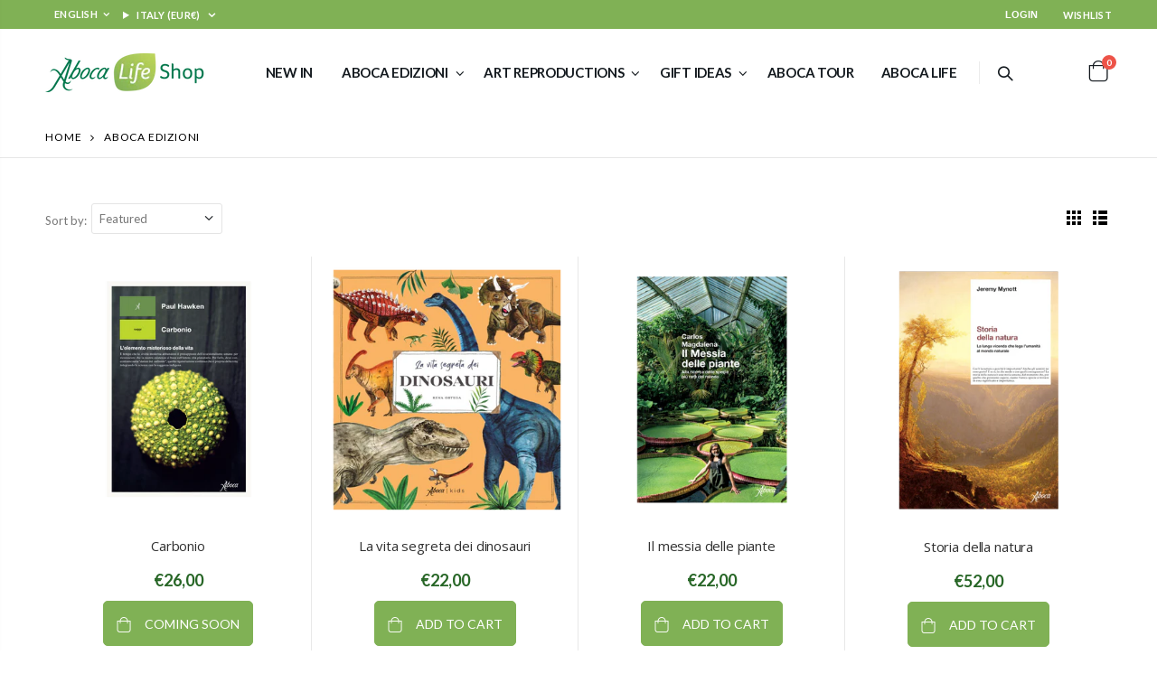

--- FILE ---
content_type: text/html; charset=utf-8
request_url: https://abocashop.com/en/collections/aboca-edizioni
body_size: 29793
content:
<!doctype html>
<!--[if IE 8]><html class="no-js lt-ie9" lang="en"> <![endif]-->
<!--[if IE 9 ]><html class="ie9 no-js" lang="en"> <![endif]-->
<!--[if (gt IE 9)|!(IE)]><!--> <html class="no-js" lang="en"> <!--<![endif]-->
<head>
  <!-- Basic page needs ================================================== -->
  <meta charset="utf-8">
  <meta http-equiv="Content-Type" content="text/html; charset=utf-8"><link rel="icon" type="image/png" href="//abocashop.com/cdn/shop/files/favicon-3.png?crop=center&height=32&v=1721225988&width=32"><title>Aboca Edizioni - Aboca Life Shop</title><!-- Helpers ================================================== --><!-- /snippets/social-meta-tags.liquid -->


  <meta property="og:type" content="website">
  <meta property="og:title" content="Aboca Edizioni">
  


  <meta property="og:url" content="https://abocashop.com/en/collections/aboca-edizioni">
  <meta property="og:site_name" content="Aboca Life Shop">





<meta name="twitter:card" content="summary">

<link rel="canonical" href="https://abocashop.com/en/collections/aboca-edizioni" /><meta name="viewport" content="width=device-width, initial-scale=1, minimum-scale=1, maximum-scale=1" /><meta name="theme-color" content="" />
 
  <!-- Google Tag Manager -->
  <script>(function(w,d,s,l,i){w[l]=w[l]||[];w[l].push({'gtm.start':
  new Date().getTime(),event:'gtm.js'});var f=d.getElementsByTagName(s)[0],
  j=d.createElement(s),dl=l!='dataLayer'?'&l='+l:'';j.async=true;j.src=
  'https://www.googletagmanager.com/gtm.js?id='+i+dl;f.parentNode.insertBefore(j,f);
  })(window,document,'script','dataLayer','GTM-5DMF855');</script>
  <!-- End Google Tag Manager -->
  <!-- IUBENDA -->
  
  
  <script type="text/javascript">var _iub = _iub || {}; _iub.cons_instructions = _iub.cons_instructions || []; _iub.cons_instructions.push(["init", {api_key: "bca7gXldjbxlxypbMlXsksAgK1YQm8lk"}]);</script><script type="text/javascript" src="https://cdn.iubenda.com/cons/iubenda_cons.js" async></script>
    <!-- end IUBENDA -->
  

  <!-- CSS ==================================================+ -->
  <style data-shopify>
  :root {
    --theme-color: #276626;    
    --basic-text-color: #777777;
    --basic-color-link: #276626; 
    --select-bg-image: url(//abocashop.com/cdn/shop/t/13/assets/select-bg.svg?v=178378774968678360701712651839);
    
    --porto-body-ff: Lato;
     
    --product-button-hover-color: #dca200;
    --button-quickview-color: #276626;
    --product-title-color: #222529;
    --product-price-color: #222529;
    --screen-normal: (max-width: 991px);
    --screen-medium: (max-width: 767px);
    --screen-small: (max-width: 575px);
    --screen-x-small: (max-width: 484px); 
    --color-white: #fff;
    --color-black: #000;
    --color-old-price: #a7a7a7; 
    --hot-bg: #62b959;
    --product-sale-bg: #e27c7c;
    --product-sale-text: #fff;
    --font-weight-semilight: 200;
    --font-weight-light: 300;
    --font-weight-normal: 400;
    --font-weight-semibold: 600;
    --font-weight-bold: 700;
    --font-weight-extrabold: 800;  
    --price-slider-color: #333;
  }
  </style>
  <link href="//abocashop.com/cdn/shop/t/13/assets/plugins.css?v=37787123151353748601712651839" rel="stylesheet" type="text/css" media="all" />
  <link href="//abocashop.com/cdn/shop/t/13/assets/ultramegamenu.css?v=41092539707622741171712651839" rel="stylesheet" type="text/css" media="all" />
  <link href="//abocashop.com/cdn/shop/t/13/assets/styles.css?v=12140806084601216511719312224" rel="stylesheet" type="text/css" media="all" />
<link href="//abocashop.com/cdn/shop/t/13/assets/header-type5.css?v=52455569030723532201720605663" rel="stylesheet" type="text/css" media="all" /> <link href="//abocashop.com/cdn/shop/t/13/assets/new-style.css?v=128624319839963537121721027639" rel="stylesheet" type="text/css" media="all" />
  <link href="//abocashop.com/cdn/shop/t/13/assets/product-list.css?v=24698789092472684791719313282" rel="stylesheet" type="text/css" media="all" />
  <link href="//abocashop.com/cdn/shop/t/13/assets/responsive.css?v=117756007029699715091715780216" rel="stylesheet" type="text/css" media="all" /> 
  <link href="//abocashop.com/cdn/shop/t/13/assets/config.css?v=123621882349002096111719312268" rel="stylesheet" type="text/css" media="all" />
<!-- OLD THEME ================================================== --><link href="//abocashop.com/cdn/shop/t/13/assets/custom-collection.css?v=56722115121474314571712757548" rel="stylesheet" type="text/css" media="all" />
<link href="//abocashop.com/cdn/shop/t/13/assets/custom-responsive.css?v=51219542911408755521719314722" rel="stylesheet" type="text/css" media="all" />
  <!-- Header hook for plugins ================================================== -->
  <script>window.performance && window.performance.mark && window.performance.mark('shopify.content_for_header.start');</script><meta id="shopify-digital-wallet" name="shopify-digital-wallet" content="/41304031386/digital_wallets/dialog">
<meta name="shopify-checkout-api-token" content="7d61ee36b39913f517041a6054b984cf">
<meta id="in-context-paypal-metadata" data-shop-id="41304031386" data-venmo-supported="false" data-environment="production" data-locale="en_US" data-paypal-v4="true" data-currency="EUR">
<link rel="alternate" type="application/atom+xml" title="Feed" href="/en/collections/aboca-edizioni.atom" />
<link rel="next" href="/en/collections/aboca-edizioni?page=2">
<link rel="alternate" hreflang="x-default" href="https://abocashop.com/collections/aboca-edizioni">
<link rel="alternate" hreflang="it" href="https://abocashop.com/collections/aboca-edizioni">
<link rel="alternate" hreflang="en" href="https://abocashop.com/en/collections/aboca-edizioni">
<link rel="alternate" hreflang="es" href="https://abocashop.com/es/collections/aboca-edizioni">
<link rel="alternate" hreflang="fr" href="https://abocashop.com/fr/collections/aboca-edizioni">
<link rel="alternate" type="application/json+oembed" href="https://abocashop.com/en/collections/aboca-edizioni.oembed">
<script async="async" src="/checkouts/internal/preloads.js?locale=en-IT"></script>
<link rel="preconnect" href="https://shop.app" crossorigin="anonymous">
<script async="async" src="https://shop.app/checkouts/internal/preloads.js?locale=en-IT&shop_id=41304031386" crossorigin="anonymous"></script>
<script id="shopify-features" type="application/json">{"accessToken":"7d61ee36b39913f517041a6054b984cf","betas":["rich-media-storefront-analytics"],"domain":"abocashop.com","predictiveSearch":true,"shopId":41304031386,"locale":"en"}</script>
<script>var Shopify = Shopify || {};
Shopify.shop = "abocashop.myshopify.com";
Shopify.locale = "en";
Shopify.currency = {"active":"EUR","rate":"1.0"};
Shopify.country = "IT";
Shopify.theme = {"name":"[PRODUCTION] porto-v4-0-3","id":162174468436,"schema_name":"Porto","schema_version":"4.0.3","theme_store_id":null,"role":"main"};
Shopify.theme.handle = "null";
Shopify.theme.style = {"id":null,"handle":null};
Shopify.cdnHost = "abocashop.com/cdn";
Shopify.routes = Shopify.routes || {};
Shopify.routes.root = "/en/";</script>
<script type="module">!function(o){(o.Shopify=o.Shopify||{}).modules=!0}(window);</script>
<script>!function(o){function n(){var o=[];function n(){o.push(Array.prototype.slice.apply(arguments))}return n.q=o,n}var t=o.Shopify=o.Shopify||{};t.loadFeatures=n(),t.autoloadFeatures=n()}(window);</script>
<script>
  window.ShopifyPay = window.ShopifyPay || {};
  window.ShopifyPay.apiHost = "shop.app\/pay";
  window.ShopifyPay.redirectState = null;
</script>
<script id="shop-js-analytics" type="application/json">{"pageType":"collection"}</script>
<script defer="defer" async type="module" src="//abocashop.com/cdn/shopifycloud/shop-js/modules/v2/client.init-shop-cart-sync_C5BV16lS.en.esm.js"></script>
<script defer="defer" async type="module" src="//abocashop.com/cdn/shopifycloud/shop-js/modules/v2/chunk.common_CygWptCX.esm.js"></script>
<script type="module">
  await import("//abocashop.com/cdn/shopifycloud/shop-js/modules/v2/client.init-shop-cart-sync_C5BV16lS.en.esm.js");
await import("//abocashop.com/cdn/shopifycloud/shop-js/modules/v2/chunk.common_CygWptCX.esm.js");

  window.Shopify.SignInWithShop?.initShopCartSync?.({"fedCMEnabled":true,"windoidEnabled":true});

</script>
<script>
  window.Shopify = window.Shopify || {};
  if (!window.Shopify.featureAssets) window.Shopify.featureAssets = {};
  window.Shopify.featureAssets['shop-js'] = {"shop-cart-sync":["modules/v2/client.shop-cart-sync_ZFArdW7E.en.esm.js","modules/v2/chunk.common_CygWptCX.esm.js"],"init-fed-cm":["modules/v2/client.init-fed-cm_CmiC4vf6.en.esm.js","modules/v2/chunk.common_CygWptCX.esm.js"],"shop-button":["modules/v2/client.shop-button_tlx5R9nI.en.esm.js","modules/v2/chunk.common_CygWptCX.esm.js"],"shop-cash-offers":["modules/v2/client.shop-cash-offers_DOA2yAJr.en.esm.js","modules/v2/chunk.common_CygWptCX.esm.js","modules/v2/chunk.modal_D71HUcav.esm.js"],"init-windoid":["modules/v2/client.init-windoid_sURxWdc1.en.esm.js","modules/v2/chunk.common_CygWptCX.esm.js"],"shop-toast-manager":["modules/v2/client.shop-toast-manager_ClPi3nE9.en.esm.js","modules/v2/chunk.common_CygWptCX.esm.js"],"init-shop-email-lookup-coordinator":["modules/v2/client.init-shop-email-lookup-coordinator_B8hsDcYM.en.esm.js","modules/v2/chunk.common_CygWptCX.esm.js"],"init-shop-cart-sync":["modules/v2/client.init-shop-cart-sync_C5BV16lS.en.esm.js","modules/v2/chunk.common_CygWptCX.esm.js"],"avatar":["modules/v2/client.avatar_BTnouDA3.en.esm.js"],"pay-button":["modules/v2/client.pay-button_FdsNuTd3.en.esm.js","modules/v2/chunk.common_CygWptCX.esm.js"],"init-customer-accounts":["modules/v2/client.init-customer-accounts_DxDtT_ad.en.esm.js","modules/v2/client.shop-login-button_C5VAVYt1.en.esm.js","modules/v2/chunk.common_CygWptCX.esm.js","modules/v2/chunk.modal_D71HUcav.esm.js"],"init-shop-for-new-customer-accounts":["modules/v2/client.init-shop-for-new-customer-accounts_ChsxoAhi.en.esm.js","modules/v2/client.shop-login-button_C5VAVYt1.en.esm.js","modules/v2/chunk.common_CygWptCX.esm.js","modules/v2/chunk.modal_D71HUcav.esm.js"],"shop-login-button":["modules/v2/client.shop-login-button_C5VAVYt1.en.esm.js","modules/v2/chunk.common_CygWptCX.esm.js","modules/v2/chunk.modal_D71HUcav.esm.js"],"init-customer-accounts-sign-up":["modules/v2/client.init-customer-accounts-sign-up_CPSyQ0Tj.en.esm.js","modules/v2/client.shop-login-button_C5VAVYt1.en.esm.js","modules/v2/chunk.common_CygWptCX.esm.js","modules/v2/chunk.modal_D71HUcav.esm.js"],"shop-follow-button":["modules/v2/client.shop-follow-button_Cva4Ekp9.en.esm.js","modules/v2/chunk.common_CygWptCX.esm.js","modules/v2/chunk.modal_D71HUcav.esm.js"],"checkout-modal":["modules/v2/client.checkout-modal_BPM8l0SH.en.esm.js","modules/v2/chunk.common_CygWptCX.esm.js","modules/v2/chunk.modal_D71HUcav.esm.js"],"lead-capture":["modules/v2/client.lead-capture_Bi8yE_yS.en.esm.js","modules/v2/chunk.common_CygWptCX.esm.js","modules/v2/chunk.modal_D71HUcav.esm.js"],"shop-login":["modules/v2/client.shop-login_D6lNrXab.en.esm.js","modules/v2/chunk.common_CygWptCX.esm.js","modules/v2/chunk.modal_D71HUcav.esm.js"],"payment-terms":["modules/v2/client.payment-terms_CZxnsJam.en.esm.js","modules/v2/chunk.common_CygWptCX.esm.js","modules/v2/chunk.modal_D71HUcav.esm.js"]};
</script>
<script>(function() {
  var isLoaded = false;
  function asyncLoad() {
    if (isLoaded) return;
    isLoaded = true;
    var urls = ["https:\/\/ajax.googleapis.com\/ajax\/libs\/jquery\/3.5.1\/jquery.min.js?shop=abocashop.myshopify.com","https:\/\/store.xecurify.com\/moas\/rest\/shopify\/check?shop=abocashop.myshopify.com","https:\/\/cdn.shopify.com\/s\/files\/1\/0413\/0403\/1386\/t\/3\/assets\/booster_eu_cookie_41304031386.js?v=1695651944\u0026shop=abocashop.myshopify.com"];
    for (var i = 0; i < urls.length; i++) {
      var s = document.createElement('script');
      s.type = 'text/javascript';
      s.async = true;
      s.src = urls[i];
      var x = document.getElementsByTagName('script')[0];
      x.parentNode.insertBefore(s, x);
    }
  };
  if(window.attachEvent) {
    window.attachEvent('onload', asyncLoad);
  } else {
    window.addEventListener('load', asyncLoad, false);
  }
})();</script>
<script id="__st">var __st={"a":41304031386,"offset":3600,"reqid":"399122a5-fc0c-4aec-bb51-aa8a80ea1365-1768739903","pageurl":"abocashop.com\/en\/collections\/aboca-edizioni","u":"8b2f3ecba624","p":"collection","rtyp":"collection","rid":209996316826};</script>
<script>window.ShopifyPaypalV4VisibilityTracking = true;</script>
<script id="captcha-bootstrap">!function(){'use strict';const t='contact',e='account',n='new_comment',o=[[t,t],['blogs',n],['comments',n],[t,'customer']],c=[[e,'customer_login'],[e,'guest_login'],[e,'recover_customer_password'],[e,'create_customer']],r=t=>t.map((([t,e])=>`form[action*='/${t}']:not([data-nocaptcha='true']) input[name='form_type'][value='${e}']`)).join(','),a=t=>()=>t?[...document.querySelectorAll(t)].map((t=>t.form)):[];function s(){const t=[...o],e=r(t);return a(e)}const i='password',u='form_key',d=['recaptcha-v3-token','g-recaptcha-response','h-captcha-response',i],f=()=>{try{return window.sessionStorage}catch{return}},m='__shopify_v',_=t=>t.elements[u];function p(t,e,n=!1){try{const o=window.sessionStorage,c=JSON.parse(o.getItem(e)),{data:r}=function(t){const{data:e,action:n}=t;return t[m]||n?{data:e,action:n}:{data:t,action:n}}(c);for(const[e,n]of Object.entries(r))t.elements[e]&&(t.elements[e].value=n);n&&o.removeItem(e)}catch(o){console.error('form repopulation failed',{error:o})}}const l='form_type',E='cptcha';function T(t){t.dataset[E]=!0}const w=window,h=w.document,L='Shopify',v='ce_forms',y='captcha';let A=!1;((t,e)=>{const n=(g='f06e6c50-85a8-45c8-87d0-21a2b65856fe',I='https://cdn.shopify.com/shopifycloud/storefront-forms-hcaptcha/ce_storefront_forms_captcha_hcaptcha.v1.5.2.iife.js',D={infoText:'Protected by hCaptcha',privacyText:'Privacy',termsText:'Terms'},(t,e,n)=>{const o=w[L][v],c=o.bindForm;if(c)return c(t,g,e,D).then(n);var r;o.q.push([[t,g,e,D],n]),r=I,A||(h.body.append(Object.assign(h.createElement('script'),{id:'captcha-provider',async:!0,src:r})),A=!0)});var g,I,D;w[L]=w[L]||{},w[L][v]=w[L][v]||{},w[L][v].q=[],w[L][y]=w[L][y]||{},w[L][y].protect=function(t,e){n(t,void 0,e),T(t)},Object.freeze(w[L][y]),function(t,e,n,w,h,L){const[v,y,A,g]=function(t,e,n){const i=e?o:[],u=t?c:[],d=[...i,...u],f=r(d),m=r(i),_=r(d.filter((([t,e])=>n.includes(e))));return[a(f),a(m),a(_),s()]}(w,h,L),I=t=>{const e=t.target;return e instanceof HTMLFormElement?e:e&&e.form},D=t=>v().includes(t);t.addEventListener('submit',(t=>{const e=I(t);if(!e)return;const n=D(e)&&!e.dataset.hcaptchaBound&&!e.dataset.recaptchaBound,o=_(e),c=g().includes(e)&&(!o||!o.value);(n||c)&&t.preventDefault(),c&&!n&&(function(t){try{if(!f())return;!function(t){const e=f();if(!e)return;const n=_(t);if(!n)return;const o=n.value;o&&e.removeItem(o)}(t);const e=Array.from(Array(32),(()=>Math.random().toString(36)[2])).join('');!function(t,e){_(t)||t.append(Object.assign(document.createElement('input'),{type:'hidden',name:u})),t.elements[u].value=e}(t,e),function(t,e){const n=f();if(!n)return;const o=[...t.querySelectorAll(`input[type='${i}']`)].map((({name:t})=>t)),c=[...d,...o],r={};for(const[a,s]of new FormData(t).entries())c.includes(a)||(r[a]=s);n.setItem(e,JSON.stringify({[m]:1,action:t.action,data:r}))}(t,e)}catch(e){console.error('failed to persist form',e)}}(e),e.submit())}));const S=(t,e)=>{t&&!t.dataset[E]&&(n(t,e.some((e=>e===t))),T(t))};for(const o of['focusin','change'])t.addEventListener(o,(t=>{const e=I(t);D(e)&&S(e,y())}));const B=e.get('form_key'),M=e.get(l),P=B&&M;t.addEventListener('DOMContentLoaded',(()=>{const t=y();if(P)for(const e of t)e.elements[l].value===M&&p(e,B);[...new Set([...A(),...v().filter((t=>'true'===t.dataset.shopifyCaptcha))])].forEach((e=>S(e,t)))}))}(h,new URLSearchParams(w.location.search),n,t,e,['guest_login'])})(!1,!0)}();</script>
<script integrity="sha256-4kQ18oKyAcykRKYeNunJcIwy7WH5gtpwJnB7kiuLZ1E=" data-source-attribution="shopify.loadfeatures" defer="defer" src="//abocashop.com/cdn/shopifycloud/storefront/assets/storefront/load_feature-a0a9edcb.js" crossorigin="anonymous"></script>
<script crossorigin="anonymous" defer="defer" src="//abocashop.com/cdn/shopifycloud/storefront/assets/shopify_pay/storefront-65b4c6d7.js?v=20250812"></script>
<script data-source-attribution="shopify.dynamic_checkout.dynamic.init">var Shopify=Shopify||{};Shopify.PaymentButton=Shopify.PaymentButton||{isStorefrontPortableWallets:!0,init:function(){window.Shopify.PaymentButton.init=function(){};var t=document.createElement("script");t.src="https://abocashop.com/cdn/shopifycloud/portable-wallets/latest/portable-wallets.en.js",t.type="module",document.head.appendChild(t)}};
</script>
<script data-source-attribution="shopify.dynamic_checkout.buyer_consent">
  function portableWalletsHideBuyerConsent(e){var t=document.getElementById("shopify-buyer-consent"),n=document.getElementById("shopify-subscription-policy-button");t&&n&&(t.classList.add("hidden"),t.setAttribute("aria-hidden","true"),n.removeEventListener("click",e))}function portableWalletsShowBuyerConsent(e){var t=document.getElementById("shopify-buyer-consent"),n=document.getElementById("shopify-subscription-policy-button");t&&n&&(t.classList.remove("hidden"),t.removeAttribute("aria-hidden"),n.addEventListener("click",e))}window.Shopify?.PaymentButton&&(window.Shopify.PaymentButton.hideBuyerConsent=portableWalletsHideBuyerConsent,window.Shopify.PaymentButton.showBuyerConsent=portableWalletsShowBuyerConsent);
</script>
<script data-source-attribution="shopify.dynamic_checkout.cart.bootstrap">document.addEventListener("DOMContentLoaded",(function(){function t(){return document.querySelector("shopify-accelerated-checkout-cart, shopify-accelerated-checkout")}if(t())Shopify.PaymentButton.init();else{new MutationObserver((function(e,n){t()&&(Shopify.PaymentButton.init(),n.disconnect())})).observe(document.body,{childList:!0,subtree:!0})}}));
</script>
<link id="shopify-accelerated-checkout-styles" rel="stylesheet" media="screen" href="https://abocashop.com/cdn/shopifycloud/portable-wallets/latest/accelerated-checkout-backwards-compat.css" crossorigin="anonymous">
<style id="shopify-accelerated-checkout-cart">
        #shopify-buyer-consent {
  margin-top: 1em;
  display: inline-block;
  width: 100%;
}

#shopify-buyer-consent.hidden {
  display: none;
}

#shopify-subscription-policy-button {
  background: none;
  border: none;
  padding: 0;
  text-decoration: underline;
  font-size: inherit;
  cursor: pointer;
}

#shopify-subscription-policy-button::before {
  box-shadow: none;
}

      </style>

<script>window.performance && window.performance.mark && window.performance.mark('shopify.content_for_header.end');</script>
<!-- /snippets/oldIE-js.liquid -->


<!--[if lt IE 9]>
<script src="//cdnjs.cloudflare.com/ajax/libs/html5shiv/3.7.2/html5shiv.min.js" type="text/javascript"></script>
<script src="//abocashop.com/cdn/shop/t/13/assets/respond.min.js?v=52248677837542619231712651839" type="text/javascript"></script>
<link href="//abocashop.com/cdn/shop/t/13/assets/respond-proxy.html" id="respond-proxy" rel="respond-proxy" />
<link href="//abocashop.com/search?q=b0d148a4e240a4e01821dc7c99804306" id="respond-redirect" rel="respond-redirect" />
<script src="//abocashop.com/search?q=b0d148a4e240a4e01821dc7c99804306" type="text/javascript"></script>
<![endif]-->

<script src="//abocashop.com/cdn/shop/t/13/assets/vendor.js?v=101386163515925355001712651840" type="text/javascript"></script>
<script src="//abocashop.com/cdn/shop/t/13/assets/shopify_common.js?v=125118704292315412681712651839" async></script>
  <script src="//abocashop.com/cdn/shop/t/13/assets/jquery.history.min.js?v=97881352713305193381712651838" async></script><!-- Import custom fonts ====================================================== --><link href="//fonts.googleapis.com/css?family=Lato:200italic,300italic,400italic,600italic,700italic,800italic,700,200,300,600,800,400&amp;subset=cyrillic-ext,greek-ext,latin,latin-ext,cyrillic,greek,vietnamese" rel='stylesheet' type='text/css'><link href="//fonts.googleapis.com/css?family=Lato:200italic,300italic,400italic,600italic,700italic,800italic,700,200,300,600,800,400&amp;subset=cyrillic-ext,greek-ext,latin,latin-ext,cyrillic,greek,vietnamese" rel='stylesheet' type='text/css'><link href="//fonts.googleapis.com/css?family=Lato:200italic,300italic,400italic,500italic,600italic,700italic,800italic,700,200,300,600,800,400,500&amp;subset=cyrillic-ext,greek-ext,latin,latin-ext,cyrillic,greek,vietnamese" rel='stylesheet' type='text/css'><script type="text/javascript"> 
    var asset_url = '//abocashop.com/cdn/shop/t/13/assets//?11504';
    var routes_url = '/en';
    var money_format = '<span class="money">€{{amount_with_comma_separator}}</span>'; 
  </script>  
  <style>
    .main-section-header .top-links-container {padding: 4px 0;}
.header-container.type4 .top-links-container span.split {
  display: none;
}
.header-container.type4 .links li {
  border: 0;
}
.header-container.type4 .header .custom-block {
  text-align: left;
  font-size: 11px;
  height: 42px;
  line-height: 1;
  border-right: solid 1px #dde0e2;
  padding-right: 35px;
padding-top: 5px;
} 
.products .product-col .price { 
    font-weight: 600;
    -webkit-font-smoothing: antialiased;
}
.main-container .last_blog_clients{
padding: 0;
}
.main-container .products-collection {
  padding-bottom: 0;
}
.category-products .products-grid {
  margin-bottom: 0;
} 
.main-container .sidebar .canvas-inner {
  border: 0;
}
.main-container .products-collection h3.title-widget{
background: none;
}
.main-container .products-collection h3.title-widget::after{
content: '';
position: absolute;
left: 0;
top: 50%;
height: 1px;
width: 100%;
background-color: #DDE0E2;
}
.main-container h3.title-widget span.inner{
z-index: 1;
position: relative;
}
.products .category-list {padding-right: 25px;}
.section-title {
color:#313131;
}
.products .product-col h3 {
    color: #313131;
}
.owl-nav i{
font-size: 24px;
}
.main-container .products-collection .category-products .owl-nav {
  top: -40px;
  right: -3px;
  background: #fff;
}
.products-collection .category-products .owl-nav .owl-prev{
margin-right: -5px;
}
.products-collection .category-products .owl-nav .owl-next{
margin-left: -5px;
}
.category_slider h3.title-widget{
background: none;
position: relative;
text-align: center;
}
.category_slider h3.title-widget span.inner{
padding-left: 20px;
}
.category_slider h3.title-widget::after{
content: '';
position: absolute;
left:0;
top: 50%;
height: 1px;
width: 100%;
background-color: #728EA9 !important;
}
.category_slider{
padding-bottom: 30px;
}
.main-container h3.title-widget{
background: none;
position: relative;
}
.main-container h3.title-widget::after{
content: '';
position: absolute;
left: 0;
top: 50%;
width: 100%;
height: 1px;
background-color:#DDE0E2;
}
.main-container .testimonials .item .testimonial-author .img-thumbnail img{
border-radius: 50% !important;
}
.testimonials .item blockquote:before {
  color: #65829d !important;
}
.main-container .testimonials .item blockquote::after  {
    right: 54px;
    bottom: -.5em;
    content: "\201D";
    font-style: normal;
    line-height: 1;
    position: absolute;
    color: #65829d !important;
    font-family: 'porto';
    font-weight: 400;
    font-size: 54px !important;
}
.testimonials .item blockquote p{
margin-bottom: 0;
line-height: 24px;
letter-spacing: 0.001em;
}
.footer-wrapper .footer-middle ul.contact-info li i,
.footer-wrapper .footer-middle i,
.footer-wrapper .footer-middle .info-footer .footer_newsletter_subscribe .input-group p.text{

}
.footer-wrapper .footer-middle ul.contact-info li p b {
    font-family: 'Oswald';
    font-weight: 700;
    font-size: 12px;
    margin-bottom: 7px;
    color: #fff;
    display: inline-block;
    text-transform: uppercase;
}
.footer-wrapper .footer-middle .info-footer .footer-block-title h3 span{
    margin: 5px 0 10px;
    line-height: 1.2;
    font-size: 16px;
    font-weight: bold;
    margin-bottom: 20px;
    margin-top: 18px;
letter-spacing: 0;
}
.footer-wrapper .footer-middle .block_content{
margin-top: 5px;
}
.footer-wrapper .footer-middle{
padding: 80px 0 40px 0;
}
.footer-wrapper .footer-middle .footer-ribbon{
margin-top: -96px;
}
/*.footer-wrapper .footer-middle input {
  background-color: transparent;
  width: 100%;
  border: 1px solid #353a3e;
}
.footer-wrapper .footer-middle button {
  margin-left: 0;
  background-color: transparent;
  border: 1px solid #353a3e;
  border-left: 0;
}
.disable_radius .footer-wrapper .footer-middle input{
border-radius: 0 !important;
}*/
.footer-wrapper .footer-middle .info-footer .footer_newsletter_subscribe .input-group{
margin-top: 25px;
}
.footer-wrapper .footer-bottom .social-icons a {
  background-color: #43494e;
  color: #fff;
  font-size: 12.86px;
  width: 34px;
  height: 34px;
  line-height: 35px;
}
.main-container .main-wrapper{
  padding-bottom: 0;
}
.footer-wrapper .footer-bottom {
    padding: 30px 0 35px;
}
.footer-wrapper .footer-bottom .container:before{
top: -30px;
}
.box_feature_brand{
padding: 45px 0 65px;
} 
.box_feature_brand .featured-brands h3.title-widget{
display: none;
}
.box_feature_brand .featured-brands .owl-carousel{
padding: 0 80px;
}
.toolbar-bottom .toolbar{
margin-bottom: 35px;
}
.main-container .main-breadcrumbs{
font-family: 'Lato';
    font-size: 12px;
    letter-spacing: 0.075em;
    font-weight: 400;
    text-transform: uppercase;
    border-bottom: #e6e6e6 solid 1px;
    padding: 7px 0;
    line-height: 30px;
}
.main-container .breadcrumbs ul li.home a{
width: auto;
text-indent: 0;
}
.main-container .breadcrumbs ul li.home a:after{
content: none;
}
.product-view .add-to-links .link-wishlist i:before {
    content: '\e889';
}
.product-view .product-shop .middle-product-detail .product-type-data .price-box{
font-family: 'Oswald';
}
.sidebar-product .custom-block-1 div i{
color: #21293c;
}
.item-area .details-area .price .special-price {
  font-family: 'Oswald';
  font-size: 18px;
  color: #ff0000;
  font-weight: 400;
}
.item-area .details-area .price .compare-price {
  font-family: 'Oswald';
  color: #0e2f40;
  font-size: 14px;
  font-weight: 400;
}
.product_type_1 .item-area .details-area .price {
  font-size: 18px;
  letter-spacing: .005em;
  color: #0e2f40;
  font-weight: 400;
}
.sidebar .html-sidebar h2 {
  border-bottom: 1px solid #ddd;
  font-size: 13.5px;
}
.bestseller .sidebar-content {
  border: 0;
}
.main-container .pagenav-wrap .pagination .pagination-page li a:hover{
background: transparent;
    color: inherit;
    border-color: #ccc;
}
.main-container .pagenav-wrap .pagination .pagination-page li.active span{
background: transparent;
    color: inherit;
}
.icon-right-dir:before {
    content: '\e81a';
}
.main-container .pagenav-wrap .pagination .pagination-page li.text a:hover {
  color: inherit;
}
.main-container .checkout-cart .checkout-info .shipping h2 a.collapsed::after {
  content: '\e81c';
  border: 0;
  color: #21293c;
  font-size: 17px;
  background-color: transparent;
}
.main-container .checkout-cart .checkout-info .shipping h2 a:after {
  content: '\e81b';
border: 0;
  color: #21293c;
  font-size: 17px;
  background-color: transparent;
}
.main-container .checkout-cart .checkout-info .shipping h2:hover a::after {
  background-color: transparent;
  border: 0;
  color: #21293c;
}
.main-container .checkout-cart .checkout-info .shipping h2, .main-container .checkout-cart .checkout-info .shipping .shipping-form .shipping-calculator-wrapper{
border-radius: 0;
}
.main-container .main-wrapper{
padding-bottom: 80px;
}
.template-index .main-container .main-wrapper,
.template-product .main-container .main-wrapper{
  padding-bottom: 0;
}
.banner_fixed_grid_3 .ribbon{
display: none;
}
.main-container .checkout-cart .checkout-info .shipping .shipping-form ul.form-list li select{
border-radius: 0;
}
.main-container .login_content h2{
text-transform: none;
}
.template-blog .owl-dots{
  position: absolute;
  left: 0;
  right: 0;
  bottom: 0;
}
.box-popup{
  border-radius:0;
}
.featured-brands .owl-nav button i{
color: #c2c2c2;
}
.featured-brands .owl-nav button.owl-prev i::before {
  content: "\e829";
}
.featured-brands .owl-nav button.owl-next i::before {
  content: "\e828";
}
.main-container .category_slider .category-products .products-grid .owl-nav button i{
color: #fff;
}
.main-container .category_slider .category-products .products-grid .owl-nav{
position: static;
}
.main-container .category_slider .category-products .products-grid .owl-nav button{
position: absolute;
top: 43%;
}
.main-container .category_slider .category-products .products-grid .owl-nav button.owl-prev{
left: -40px;
}
.main-container .category_slider .category-products .products-grid .owl-nav button.owl-next{
right: -40px;
}
.main-container .category_slider .category-products .products-grid .owl-dots{
margin-top: 10px;
}
.main-container .category_slider .category-products .products-grid .owl-dots .owl-dot.active span{
  background-color: #fff;
}
.collection-main, .product-main {
  padding-top: 30px;
}
.category_slider .single-image:hover img {
  transform: none;
}
.category_slider .category-products .products-grid .item .single-image:hover {
  box-shadow: 0 19px 25px -5px rgba(0, 0, 0, 0.2);
}
.category_slider .category-products .products-grid .item{
  padding: 15px 10px 30px !important;
float:none;
}
.category_slider .category-products {
margin-left: -10px;
margin-right: -10px;
}
.category_slider .thumb-info-title{
left: 30px;
} 
.main-container .checkout-cart {
  margin-top: 30px;
}
.header-container .main-nav ul.top-navigation>li>a, .header-container .menu-custom-block .link-list li a, .header-container.type21 .links li a, .main-navigation .top-navigation.side-menu>li>a {
    font-family: Lato;
    font-size: 15px;
    font-weight: 700;
    font-style: normal;
}
    .main-container .sidebar .sidebar-toogle.block-nav::before, .main-container .sidebar .sidebar-cate-toogle.block-nav::before {
  border: 0 !important;
}
.sidebar .block-nav .block-title, .sidebar .narrow-by-list dt, .sidebar .sidebar-cate-toogle .block-title {
  border-bottom: 1px solid #ddd;
  font-size: 13.5px;
}
.main-container .sidebar .block-nav .block-content,
.main-container .sidebar .block .block-content ul li a {
  color: #000;
  font-size: 13px !important;
  line-height: 30px;
}
.main-container .sidebar .block .narrow-by-list dd{
border-bottom: 0;
}
.narrow-by-list dd ol.swatch-list li .item span.name {
  font-size: 13px !important;
}
.bestseller .sidebar-content .products-grid .owl-nav button{
top: 3px;
}
.bestseller .sidebar-content {
  padding-left: 0 !important;
  padding-right: 0 !important;
}
.bestseller .sidebar-content .products-grid .owl-nav .owl-next {
  right: -8px;
}
.bestseller .sidebar-content .products-grid .owl-nav .owl-prev{
right: 15px;
}
@media(min-width: 992px){
.header-container.type4 .mini-cart {
    margin-left: 15px;
} 
.header-container .mini-cart .cart-design-5 .icon-cart-header i {font-size: 35px;}
}
@media screen and (max-width: 1200px) {
  .header-container.type4 .site-logo .logo {
    margin-right: 30px;
}
}
@media (max-width: 991px) {
.header-container.type4 .header .custom-block {
    display:none;
}
.main-container .canvas-inner {
    padding: 15px;
}
}
@media(max-width:767px){
.banner_fixed_grid_3 [class^='col-md-']{
margin-bottom: 20px;
}
.banner_fixed_grid_3 .col-md-margin{
margin-bottom: 20px;
}
}
  </style>
<script src="https://cdn.shopify.com/extensions/8d2c31d3-a828-4daf-820f-80b7f8e01c39/nova-eu-cookie-bar-gdpr-4/assets/nova-cookie-app-embed.js" type="text/javascript" defer="defer"></script>
<link href="https://cdn.shopify.com/extensions/8d2c31d3-a828-4daf-820f-80b7f8e01c39/nova-eu-cookie-bar-gdpr-4/assets/nova-cookie.css" rel="stylesheet" type="text/css" media="all">
<meta property="og:image" content="https://cdn.shopify.com/s/files/1/0413/0403/1386/collections/Aboca_EDIZIONI_jpg.jpg?v=1615559058" />
<meta property="og:image:secure_url" content="https://cdn.shopify.com/s/files/1/0413/0403/1386/collections/Aboca_EDIZIONI_jpg.jpg?v=1615559058" />
<meta property="og:image:width" content="2809" />
<meta property="og:image:height" content="660" />
<meta property="og:image:alt" content="Aboca Edizioni" />
<link href="https://monorail-edge.shopifysvc.com" rel="dns-prefetch">
<script>(function(){if ("sendBeacon" in navigator && "performance" in window) {try {var session_token_from_headers = performance.getEntriesByType('navigation')[0].serverTiming.find(x => x.name == '_s').description;} catch {var session_token_from_headers = undefined;}var session_cookie_matches = document.cookie.match(/_shopify_s=([^;]*)/);var session_token_from_cookie = session_cookie_matches && session_cookie_matches.length === 2 ? session_cookie_matches[1] : "";var session_token = session_token_from_headers || session_token_from_cookie || "";function handle_abandonment_event(e) {var entries = performance.getEntries().filter(function(entry) {return /monorail-edge.shopifysvc.com/.test(entry.name);});if (!window.abandonment_tracked && entries.length === 0) {window.abandonment_tracked = true;var currentMs = Date.now();var navigation_start = performance.timing.navigationStart;var payload = {shop_id: 41304031386,url: window.location.href,navigation_start,duration: currentMs - navigation_start,session_token,page_type: "collection"};window.navigator.sendBeacon("https://monorail-edge.shopifysvc.com/v1/produce", JSON.stringify({schema_id: "online_store_buyer_site_abandonment/1.1",payload: payload,metadata: {event_created_at_ms: currentMs,event_sent_at_ms: currentMs}}));}}window.addEventListener('pagehide', handle_abandonment_event);}}());</script>
<script id="web-pixels-manager-setup">(function e(e,d,r,n,o){if(void 0===o&&(o={}),!Boolean(null===(a=null===(i=window.Shopify)||void 0===i?void 0:i.analytics)||void 0===a?void 0:a.replayQueue)){var i,a;window.Shopify=window.Shopify||{};var t=window.Shopify;t.analytics=t.analytics||{};var s=t.analytics;s.replayQueue=[],s.publish=function(e,d,r){return s.replayQueue.push([e,d,r]),!0};try{self.performance.mark("wpm:start")}catch(e){}var l=function(){var e={modern:/Edge?\/(1{2}[4-9]|1[2-9]\d|[2-9]\d{2}|\d{4,})\.\d+(\.\d+|)|Firefox\/(1{2}[4-9]|1[2-9]\d|[2-9]\d{2}|\d{4,})\.\d+(\.\d+|)|Chrom(ium|e)\/(9{2}|\d{3,})\.\d+(\.\d+|)|(Maci|X1{2}).+ Version\/(15\.\d+|(1[6-9]|[2-9]\d|\d{3,})\.\d+)([,.]\d+|)( \(\w+\)|)( Mobile\/\w+|) Safari\/|Chrome.+OPR\/(9{2}|\d{3,})\.\d+\.\d+|(CPU[ +]OS|iPhone[ +]OS|CPU[ +]iPhone|CPU IPhone OS|CPU iPad OS)[ +]+(15[._]\d+|(1[6-9]|[2-9]\d|\d{3,})[._]\d+)([._]\d+|)|Android:?[ /-](13[3-9]|1[4-9]\d|[2-9]\d{2}|\d{4,})(\.\d+|)(\.\d+|)|Android.+Firefox\/(13[5-9]|1[4-9]\d|[2-9]\d{2}|\d{4,})\.\d+(\.\d+|)|Android.+Chrom(ium|e)\/(13[3-9]|1[4-9]\d|[2-9]\d{2}|\d{4,})\.\d+(\.\d+|)|SamsungBrowser\/([2-9]\d|\d{3,})\.\d+/,legacy:/Edge?\/(1[6-9]|[2-9]\d|\d{3,})\.\d+(\.\d+|)|Firefox\/(5[4-9]|[6-9]\d|\d{3,})\.\d+(\.\d+|)|Chrom(ium|e)\/(5[1-9]|[6-9]\d|\d{3,})\.\d+(\.\d+|)([\d.]+$|.*Safari\/(?![\d.]+ Edge\/[\d.]+$))|(Maci|X1{2}).+ Version\/(10\.\d+|(1[1-9]|[2-9]\d|\d{3,})\.\d+)([,.]\d+|)( \(\w+\)|)( Mobile\/\w+|) Safari\/|Chrome.+OPR\/(3[89]|[4-9]\d|\d{3,})\.\d+\.\d+|(CPU[ +]OS|iPhone[ +]OS|CPU[ +]iPhone|CPU IPhone OS|CPU iPad OS)[ +]+(10[._]\d+|(1[1-9]|[2-9]\d|\d{3,})[._]\d+)([._]\d+|)|Android:?[ /-](13[3-9]|1[4-9]\d|[2-9]\d{2}|\d{4,})(\.\d+|)(\.\d+|)|Mobile Safari.+OPR\/([89]\d|\d{3,})\.\d+\.\d+|Android.+Firefox\/(13[5-9]|1[4-9]\d|[2-9]\d{2}|\d{4,})\.\d+(\.\d+|)|Android.+Chrom(ium|e)\/(13[3-9]|1[4-9]\d|[2-9]\d{2}|\d{4,})\.\d+(\.\d+|)|Android.+(UC? ?Browser|UCWEB|U3)[ /]?(15\.([5-9]|\d{2,})|(1[6-9]|[2-9]\d|\d{3,})\.\d+)\.\d+|SamsungBrowser\/(5\.\d+|([6-9]|\d{2,})\.\d+)|Android.+MQ{2}Browser\/(14(\.(9|\d{2,})|)|(1[5-9]|[2-9]\d|\d{3,})(\.\d+|))(\.\d+|)|K[Aa][Ii]OS\/(3\.\d+|([4-9]|\d{2,})\.\d+)(\.\d+|)/},d=e.modern,r=e.legacy,n=navigator.userAgent;return n.match(d)?"modern":n.match(r)?"legacy":"unknown"}(),u="modern"===l?"modern":"legacy",c=(null!=n?n:{modern:"",legacy:""})[u],f=function(e){return[e.baseUrl,"/wpm","/b",e.hashVersion,"modern"===e.buildTarget?"m":"l",".js"].join("")}({baseUrl:d,hashVersion:r,buildTarget:u}),m=function(e){var d=e.version,r=e.bundleTarget,n=e.surface,o=e.pageUrl,i=e.monorailEndpoint;return{emit:function(e){var a=e.status,t=e.errorMsg,s=(new Date).getTime(),l=JSON.stringify({metadata:{event_sent_at_ms:s},events:[{schema_id:"web_pixels_manager_load/3.1",payload:{version:d,bundle_target:r,page_url:o,status:a,surface:n,error_msg:t},metadata:{event_created_at_ms:s}}]});if(!i)return console&&console.warn&&console.warn("[Web Pixels Manager] No Monorail endpoint provided, skipping logging."),!1;try{return self.navigator.sendBeacon.bind(self.navigator)(i,l)}catch(e){}var u=new XMLHttpRequest;try{return u.open("POST",i,!0),u.setRequestHeader("Content-Type","text/plain"),u.send(l),!0}catch(e){return console&&console.warn&&console.warn("[Web Pixels Manager] Got an unhandled error while logging to Monorail."),!1}}}}({version:r,bundleTarget:l,surface:e.surface,pageUrl:self.location.href,monorailEndpoint:e.monorailEndpoint});try{o.browserTarget=l,function(e){var d=e.src,r=e.async,n=void 0===r||r,o=e.onload,i=e.onerror,a=e.sri,t=e.scriptDataAttributes,s=void 0===t?{}:t,l=document.createElement("script"),u=document.querySelector("head"),c=document.querySelector("body");if(l.async=n,l.src=d,a&&(l.integrity=a,l.crossOrigin="anonymous"),s)for(var f in s)if(Object.prototype.hasOwnProperty.call(s,f))try{l.dataset[f]=s[f]}catch(e){}if(o&&l.addEventListener("load",o),i&&l.addEventListener("error",i),u)u.appendChild(l);else{if(!c)throw new Error("Did not find a head or body element to append the script");c.appendChild(l)}}({src:f,async:!0,onload:function(){if(!function(){var e,d;return Boolean(null===(d=null===(e=window.Shopify)||void 0===e?void 0:e.analytics)||void 0===d?void 0:d.initialized)}()){var d=window.webPixelsManager.init(e)||void 0;if(d){var r=window.Shopify.analytics;r.replayQueue.forEach((function(e){var r=e[0],n=e[1],o=e[2];d.publishCustomEvent(r,n,o)})),r.replayQueue=[],r.publish=d.publishCustomEvent,r.visitor=d.visitor,r.initialized=!0}}},onerror:function(){return m.emit({status:"failed",errorMsg:"".concat(f," has failed to load")})},sri:function(e){var d=/^sha384-[A-Za-z0-9+/=]+$/;return"string"==typeof e&&d.test(e)}(c)?c:"",scriptDataAttributes:o}),m.emit({status:"loading"})}catch(e){m.emit({status:"failed",errorMsg:(null==e?void 0:e.message)||"Unknown error"})}}})({shopId: 41304031386,storefrontBaseUrl: "https://abocashop.com",extensionsBaseUrl: "https://extensions.shopifycdn.com/cdn/shopifycloud/web-pixels-manager",monorailEndpoint: "https://monorail-edge.shopifysvc.com/unstable/produce_batch",surface: "storefront-renderer",enabledBetaFlags: ["2dca8a86"],webPixelsConfigList: [{"id":"1012498772","configuration":"{\"config\":\"{\\\"pixel_id\\\":\\\"G-3H6KQNNN6G\\\",\\\"gtag_events\\\":[{\\\"type\\\":\\\"purchase\\\",\\\"action_label\\\":\\\"G-3H6KQNNN6G\\\"},{\\\"type\\\":\\\"page_view\\\",\\\"action_label\\\":\\\"G-3H6KQNNN6G\\\"},{\\\"type\\\":\\\"view_item\\\",\\\"action_label\\\":\\\"G-3H6KQNNN6G\\\"},{\\\"type\\\":\\\"search\\\",\\\"action_label\\\":\\\"G-3H6KQNNN6G\\\"},{\\\"type\\\":\\\"add_to_cart\\\",\\\"action_label\\\":\\\"G-3H6KQNNN6G\\\"},{\\\"type\\\":\\\"begin_checkout\\\",\\\"action_label\\\":\\\"G-3H6KQNNN6G\\\"},{\\\"type\\\":\\\"add_payment_info\\\",\\\"action_label\\\":\\\"G-3H6KQNNN6G\\\"}],\\\"enable_monitoring_mode\\\":false}\"}","eventPayloadVersion":"v1","runtimeContext":"OPEN","scriptVersion":"b2a88bafab3e21179ed38636efcd8a93","type":"APP","apiClientId":1780363,"privacyPurposes":[],"dataSharingAdjustments":{"protectedCustomerApprovalScopes":["read_customer_address","read_customer_email","read_customer_name","read_customer_personal_data","read_customer_phone"]}},{"id":"299434324","configuration":"{\"pixel_id\":\"112855309207676\",\"pixel_type\":\"facebook_pixel\",\"metaapp_system_user_token\":\"-\"}","eventPayloadVersion":"v1","runtimeContext":"OPEN","scriptVersion":"ca16bc87fe92b6042fbaa3acc2fbdaa6","type":"APP","apiClientId":2329312,"privacyPurposes":["ANALYTICS","MARKETING","SALE_OF_DATA"],"dataSharingAdjustments":{"protectedCustomerApprovalScopes":["read_customer_address","read_customer_email","read_customer_name","read_customer_personal_data","read_customer_phone"]}},{"id":"201195860","eventPayloadVersion":"v1","runtimeContext":"LAX","scriptVersion":"1","type":"CUSTOM","privacyPurposes":["ANALYTICS"],"name":"Google Analytics tag (migrated)"},{"id":"shopify-app-pixel","configuration":"{}","eventPayloadVersion":"v1","runtimeContext":"STRICT","scriptVersion":"0450","apiClientId":"shopify-pixel","type":"APP","privacyPurposes":["ANALYTICS","MARKETING"]},{"id":"shopify-custom-pixel","eventPayloadVersion":"v1","runtimeContext":"LAX","scriptVersion":"0450","apiClientId":"shopify-pixel","type":"CUSTOM","privacyPurposes":["ANALYTICS","MARKETING"]}],isMerchantRequest: false,initData: {"shop":{"name":"Aboca Life Shop","paymentSettings":{"currencyCode":"EUR"},"myshopifyDomain":"abocashop.myshopify.com","countryCode":"IT","storefrontUrl":"https:\/\/abocashop.com\/en"},"customer":null,"cart":null,"checkout":null,"productVariants":[],"purchasingCompany":null},},"https://abocashop.com/cdn","fcfee988w5aeb613cpc8e4bc33m6693e112",{"modern":"","legacy":""},{"shopId":"41304031386","storefrontBaseUrl":"https:\/\/abocashop.com","extensionBaseUrl":"https:\/\/extensions.shopifycdn.com\/cdn\/shopifycloud\/web-pixels-manager","surface":"storefront-renderer","enabledBetaFlags":"[\"2dca8a86\"]","isMerchantRequest":"false","hashVersion":"fcfee988w5aeb613cpc8e4bc33m6693e112","publish":"custom","events":"[[\"page_viewed\",{}],[\"collection_viewed\",{\"collection\":{\"id\":\"209996316826\",\"title\":\"Aboca Edizioni\",\"productVariants\":[{\"price\":{\"amount\":26.0,\"currencyCode\":\"EUR\"},\"product\":{\"title\":\"Carbonio\",\"vendor\":\"AbocaShop\",\"id\":\"12452489953620\",\"untranslatedTitle\":\"Carbonio\",\"url\":\"\/en\/products\/carbonio\",\"type\":\"Libro\"},\"id\":\"53323733926228\",\"image\":{\"src\":\"\/\/abocashop.com\/cdn\/shop\/files\/Carbonio_ok.png?v=1768662995\"},\"sku\":\"LIBHAWKEN\",\"title\":\"Default Title\",\"untranslatedTitle\":\"Default Title\"},{\"price\":{\"amount\":22.0,\"currencyCode\":\"EUR\"},\"product\":{\"title\":\"La vita segreta dei dinosauri\",\"vendor\":\"AbocaShop\",\"id\":\"12442107314516\",\"untranslatedTitle\":\"La vita segreta dei dinosauri\",\"url\":\"\/en\/products\/la-vita-segreta-dei-dinosauri\",\"type\":\"Libro\"},\"id\":\"53258622959956\",\"image\":{\"src\":\"\/\/abocashop.com\/cdn\/shop\/files\/Dinosauri_c09d2ab4-9193-49ff-898d-12015313b422.png?v=1767798341\"},\"sku\":\"LIBDINOK\",\"title\":\"Default Title\",\"untranslatedTitle\":\"Default Title\"},{\"price\":{\"amount\":22.0,\"currencyCode\":\"EUR\"},\"product\":{\"title\":\"Il messia delle piante\",\"vendor\":\"AbocaShop\",\"id\":\"12442100236628\",\"untranslatedTitle\":\"Il messia delle piante\",\"url\":\"\/en\/products\/il-messia-delle-piante-1\",\"type\":\"Libro\"},\"id\":\"53258561618260\",\"image\":{\"src\":\"\/\/abocashop.com\/cdn\/shop\/files\/Messia.png?v=1767798150\"},\"sku\":\"LIBMESSIA2\",\"title\":\"Default Title\",\"untranslatedTitle\":\"Default Title\"},{\"price\":{\"amount\":52.0,\"currencyCode\":\"EUR\"},\"product\":{\"title\":\"Storia della natura\",\"vendor\":\"AbocaShop\",\"id\":\"12430470283604\",\"untranslatedTitle\":\"Storia della natura\",\"url\":\"\/en\/products\/storia-della-natura\",\"type\":\"Libro\"},\"id\":\"53196175245652\",\"image\":{\"src\":\"\/\/abocashop.com\/cdn\/shop\/files\/StoriaNatura.png?v=1765355314\"},\"sku\":\"LIBMYNOTT\",\"title\":\"Default Title\",\"untranslatedTitle\":\"Default Title\"},{\"price\":{\"amount\":16.0,\"currencyCode\":\"EUR\"},\"product\":{\"title\":\"Ecologia della felicità\",\"vendor\":\"AbocaShop\",\"id\":\"12388918985044\",\"untranslatedTitle\":\"Ecologia della felicità\",\"url\":\"\/en\/products\/ecologia-della-felicitecologia-della-felicita\",\"type\":\"Libro\"},\"id\":\"53015699947860\",\"image\":{\"src\":\"\/\/abocashop.com\/cdn\/shop\/files\/eCOLOGIA_340f82a6-4eb4-41eb-98fd-0e1062e50d6a.png?v=1763460706\"},\"sku\":\"LIBBARTO\",\"title\":\"Default Title\",\"untranslatedTitle\":\"Default Title\"},{\"price\":{\"amount\":22.0,\"currencyCode\":\"EUR\"},\"product\":{\"title\":\"Dodici alberi\",\"vendor\":\"AbocaShop\",\"id\":\"12388880941396\",\"untranslatedTitle\":\"Dodici alberi\",\"url\":\"\/en\/products\/dodici-alberi\",\"type\":\"Libro\"},\"id\":\"53015121920340\",\"image\":{\"src\":\"\/\/abocashop.com\/cdn\/shop\/files\/Dodici_adbc525a-d68a-4c05-9a18-6fda81ea53ea.png?v=1763459779\"},\"sku\":\"LIBLEWIS\",\"title\":\"Default Title\",\"untranslatedTitle\":\"Default Title\"},{\"price\":{\"amount\":20.0,\"currencyCode\":\"EUR\"},\"product\":{\"title\":\"Piante da record\",\"vendor\":\"AbocaShop\",\"id\":\"12388763795796\",\"untranslatedTitle\":\"Piante da record\",\"url\":\"\/en\/products\/piante-da-record\",\"type\":\"Libro\"},\"id\":\"53014932128084\",\"image\":{\"src\":\"\/\/abocashop.com\/cdn\/shop\/files\/Piante.png?v=1763458994\"},\"sku\":\"LIBVIOLAK\",\"title\":\"Default Title\",\"untranslatedTitle\":\"Default Title\"},{\"price\":{\"amount\":22.0,\"currencyCode\":\"EUR\"},\"product\":{\"title\":\" Sotto l’inesauribile superficie delle cose\",\"vendor\":\"AbocaShop\",\"id\":\"12346070696276\",\"untranslatedTitle\":\" Sotto l’inesauribile superficie delle cose\",\"url\":\"\/en\/products\/eco-in-una-casa-vuota\",\"type\":\"Libro\"},\"id\":\"52843176493396\",\"image\":{\"src\":\"\/\/abocashop.com\/cdn\/shop\/files\/Eco_d90e199e-b939-4684-84b3-d8303d443e76.png?v=1761639936\"},\"sku\":\"LIBGARDINI\",\"title\":\"Default Title\",\"untranslatedTitle\":\"Default Title\"},{\"price\":{\"amount\":25.0,\"currencyCode\":\"EUR\"},\"product\":{\"title\":\" Sotto l’inesauribile superficie delle cose\",\"vendor\":\"AbocaShop\",\"id\":\"12344562549076\",\"untranslatedTitle\":\" Sotto l’inesauribile superficie delle cose\",\"url\":\"\/en\/products\/nel-giardino-di-jane-austen\",\"type\":\"Libro\"},\"id\":\"52836075897172\",\"image\":{\"src\":\"\/\/abocashop.com\/cdn\/shop\/files\/Jane_7f022b7b-a459-4ad7-99ba-204f284ff83c.png?v=1761563791\"},\"sku\":\"LIBAUSTEN\",\"title\":\"Default Title\",\"untranslatedTitle\":\"Default Title\"},{\"price\":{\"amount\":17.0,\"currencyCode\":\"EUR\"},\"product\":{\"title\":\"Magnolia quartet\",\"vendor\":\"AbocaShop\",\"id\":\"12343895982420\",\"untranslatedTitle\":\"Magnolia quartet\",\"url\":\"\/en\/products\/magnolia-quartet\",\"type\":\"Libro\"},\"id\":\"52831848464724\",\"image\":{\"src\":\"\/\/abocashop.com\/cdn\/shop\/files\/Magnolia.png?v=1761562925\"},\"sku\":\"LIBFORTUNA\",\"title\":\"Default Title\",\"untranslatedTitle\":\"Default Title\"},{\"price\":{\"amount\":26.0,\"currencyCode\":\"EUR\"},\"product\":{\"title\":\"La nostra luna\",\"vendor\":\"AbocaShop\",\"id\":\"12308887863636\",\"untranslatedTitle\":\"La nostra luna\",\"url\":\"\/en\/products\/la-nostra-luna\",\"type\":\"Libro\"},\"id\":\"52720659104084\",\"image\":{\"src\":\"\/\/abocashop.com\/cdn\/shop\/files\/2222222222.png?v=1760017156\"},\"sku\":\"LIBBOYLE\",\"title\":\"Default Title\",\"untranslatedTitle\":\"Default Title\"},{\"price\":{\"amount\":22.0,\"currencyCode\":\"EUR\"},\"product\":{\"title\":\"Una giungla in casa mia\",\"vendor\":\"AbocaShop\",\"id\":\"12308843364692\",\"untranslatedTitle\":\"Una giungla in casa mia\",\"url\":\"\/en\/products\/una-giungla-in-casa-mia\",\"type\":\"Libro\"},\"id\":\"52720505749844\",\"image\":{\"src\":\"\/\/abocashop.com\/cdn\/shop\/files\/Senzatitolo4.png?v=1760018336\"},\"sku\":\"LIBGIORDAK\",\"title\":\"Default Title\",\"untranslatedTitle\":\"Default Title\"}]}}]]"});</script><script>
  window.ShopifyAnalytics = window.ShopifyAnalytics || {};
  window.ShopifyAnalytics.meta = window.ShopifyAnalytics.meta || {};
  window.ShopifyAnalytics.meta.currency = 'EUR';
  var meta = {"products":[{"id":12452489953620,"gid":"gid:\/\/shopify\/Product\/12452489953620","vendor":"AbocaShop","type":"Libro","handle":"carbonio","variants":[{"id":53323733926228,"price":2600,"name":"Carbonio","public_title":null,"sku":"LIBHAWKEN"}],"remote":false},{"id":12442107314516,"gid":"gid:\/\/shopify\/Product\/12442107314516","vendor":"AbocaShop","type":"Libro","handle":"la-vita-segreta-dei-dinosauri","variants":[{"id":53258622959956,"price":2200,"name":"La vita segreta dei dinosauri","public_title":null,"sku":"LIBDINOK"}],"remote":false},{"id":12442100236628,"gid":"gid:\/\/shopify\/Product\/12442100236628","vendor":"AbocaShop","type":"Libro","handle":"il-messia-delle-piante-1","variants":[{"id":53258561618260,"price":2200,"name":"Il messia delle piante","public_title":null,"sku":"LIBMESSIA2"}],"remote":false},{"id":12430470283604,"gid":"gid:\/\/shopify\/Product\/12430470283604","vendor":"AbocaShop","type":"Libro","handle":"storia-della-natura","variants":[{"id":53196175245652,"price":5200,"name":"Storia della natura","public_title":null,"sku":"LIBMYNOTT"}],"remote":false},{"id":12388918985044,"gid":"gid:\/\/shopify\/Product\/12388918985044","vendor":"AbocaShop","type":"Libro","handle":"ecologia-della-felicitecologia-della-felicita","variants":[{"id":53015699947860,"price":1600,"name":"Ecologia della felicità","public_title":null,"sku":"LIBBARTO"}],"remote":false},{"id":12388880941396,"gid":"gid:\/\/shopify\/Product\/12388880941396","vendor":"AbocaShop","type":"Libro","handle":"dodici-alberi","variants":[{"id":53015121920340,"price":2200,"name":"Dodici alberi","public_title":null,"sku":"LIBLEWIS"}],"remote":false},{"id":12388763795796,"gid":"gid:\/\/shopify\/Product\/12388763795796","vendor":"AbocaShop","type":"Libro","handle":"piante-da-record","variants":[{"id":53014932128084,"price":2000,"name":"Piante da record","public_title":null,"sku":"LIBVIOLAK"}],"remote":false},{"id":12346070696276,"gid":"gid:\/\/shopify\/Product\/12346070696276","vendor":"AbocaShop","type":"Libro","handle":"eco-in-una-casa-vuota","variants":[{"id":52843176493396,"price":2200,"name":" Sotto l’inesauribile superficie delle cose","public_title":null,"sku":"LIBGARDINI"}],"remote":false},{"id":12344562549076,"gid":"gid:\/\/shopify\/Product\/12344562549076","vendor":"AbocaShop","type":"Libro","handle":"nel-giardino-di-jane-austen","variants":[{"id":52836075897172,"price":2500,"name":" Sotto l’inesauribile superficie delle cose","public_title":null,"sku":"LIBAUSTEN"}],"remote":false},{"id":12343895982420,"gid":"gid:\/\/shopify\/Product\/12343895982420","vendor":"AbocaShop","type":"Libro","handle":"magnolia-quartet","variants":[{"id":52831848464724,"price":1700,"name":"Magnolia quartet","public_title":null,"sku":"LIBFORTUNA"}],"remote":false},{"id":12308887863636,"gid":"gid:\/\/shopify\/Product\/12308887863636","vendor":"AbocaShop","type":"Libro","handle":"la-nostra-luna","variants":[{"id":52720659104084,"price":2600,"name":"La nostra luna","public_title":null,"sku":"LIBBOYLE"}],"remote":false},{"id":12308843364692,"gid":"gid:\/\/shopify\/Product\/12308843364692","vendor":"AbocaShop","type":"Libro","handle":"una-giungla-in-casa-mia","variants":[{"id":52720505749844,"price":2200,"name":"Una giungla in casa mia","public_title":null,"sku":"LIBGIORDAK"}],"remote":false}],"page":{"pageType":"collection","resourceType":"collection","resourceId":209996316826,"requestId":"399122a5-fc0c-4aec-bb51-aa8a80ea1365-1768739903"}};
  for (var attr in meta) {
    window.ShopifyAnalytics.meta[attr] = meta[attr];
  }
</script>
<script class="analytics">
  (function () {
    var customDocumentWrite = function(content) {
      var jquery = null;

      if (window.jQuery) {
        jquery = window.jQuery;
      } else if (window.Checkout && window.Checkout.$) {
        jquery = window.Checkout.$;
      }

      if (jquery) {
        jquery('body').append(content);
      }
    };

    var hasLoggedConversion = function(token) {
      if (token) {
        return document.cookie.indexOf('loggedConversion=' + token) !== -1;
      }
      return false;
    }

    var setCookieIfConversion = function(token) {
      if (token) {
        var twoMonthsFromNow = new Date(Date.now());
        twoMonthsFromNow.setMonth(twoMonthsFromNow.getMonth() + 2);

        document.cookie = 'loggedConversion=' + token + '; expires=' + twoMonthsFromNow;
      }
    }

    var trekkie = window.ShopifyAnalytics.lib = window.trekkie = window.trekkie || [];
    if (trekkie.integrations) {
      return;
    }
    trekkie.methods = [
      'identify',
      'page',
      'ready',
      'track',
      'trackForm',
      'trackLink'
    ];
    trekkie.factory = function(method) {
      return function() {
        var args = Array.prototype.slice.call(arguments);
        args.unshift(method);
        trekkie.push(args);
        return trekkie;
      };
    };
    for (var i = 0; i < trekkie.methods.length; i++) {
      var key = trekkie.methods[i];
      trekkie[key] = trekkie.factory(key);
    }
    trekkie.load = function(config) {
      trekkie.config = config || {};
      trekkie.config.initialDocumentCookie = document.cookie;
      var first = document.getElementsByTagName('script')[0];
      var script = document.createElement('script');
      script.type = 'text/javascript';
      script.onerror = function(e) {
        var scriptFallback = document.createElement('script');
        scriptFallback.type = 'text/javascript';
        scriptFallback.onerror = function(error) {
                var Monorail = {
      produce: function produce(monorailDomain, schemaId, payload) {
        var currentMs = new Date().getTime();
        var event = {
          schema_id: schemaId,
          payload: payload,
          metadata: {
            event_created_at_ms: currentMs,
            event_sent_at_ms: currentMs
          }
        };
        return Monorail.sendRequest("https://" + monorailDomain + "/v1/produce", JSON.stringify(event));
      },
      sendRequest: function sendRequest(endpointUrl, payload) {
        // Try the sendBeacon API
        if (window && window.navigator && typeof window.navigator.sendBeacon === 'function' && typeof window.Blob === 'function' && !Monorail.isIos12()) {
          var blobData = new window.Blob([payload], {
            type: 'text/plain'
          });

          if (window.navigator.sendBeacon(endpointUrl, blobData)) {
            return true;
          } // sendBeacon was not successful

        } // XHR beacon

        var xhr = new XMLHttpRequest();

        try {
          xhr.open('POST', endpointUrl);
          xhr.setRequestHeader('Content-Type', 'text/plain');
          xhr.send(payload);
        } catch (e) {
          console.log(e);
        }

        return false;
      },
      isIos12: function isIos12() {
        return window.navigator.userAgent.lastIndexOf('iPhone; CPU iPhone OS 12_') !== -1 || window.navigator.userAgent.lastIndexOf('iPad; CPU OS 12_') !== -1;
      }
    };
    Monorail.produce('monorail-edge.shopifysvc.com',
      'trekkie_storefront_load_errors/1.1',
      {shop_id: 41304031386,
      theme_id: 162174468436,
      app_name: "storefront",
      context_url: window.location.href,
      source_url: "//abocashop.com/cdn/s/trekkie.storefront.cd680fe47e6c39ca5d5df5f0a32d569bc48c0f27.min.js"});

        };
        scriptFallback.async = true;
        scriptFallback.src = '//abocashop.com/cdn/s/trekkie.storefront.cd680fe47e6c39ca5d5df5f0a32d569bc48c0f27.min.js';
        first.parentNode.insertBefore(scriptFallback, first);
      };
      script.async = true;
      script.src = '//abocashop.com/cdn/s/trekkie.storefront.cd680fe47e6c39ca5d5df5f0a32d569bc48c0f27.min.js';
      first.parentNode.insertBefore(script, first);
    };
    trekkie.load(
      {"Trekkie":{"appName":"storefront","development":false,"defaultAttributes":{"shopId":41304031386,"isMerchantRequest":null,"themeId":162174468436,"themeCityHash":"15527846686258942986","contentLanguage":"en","currency":"EUR","eventMetadataId":"1fdd45de-21bc-458d-bde0-6dd6a5def25f"},"isServerSideCookieWritingEnabled":true,"monorailRegion":"shop_domain","enabledBetaFlags":["65f19447"]},"Session Attribution":{},"S2S":{"facebookCapiEnabled":true,"source":"trekkie-storefront-renderer","apiClientId":580111}}
    );

    var loaded = false;
    trekkie.ready(function() {
      if (loaded) return;
      loaded = true;

      window.ShopifyAnalytics.lib = window.trekkie;

      var originalDocumentWrite = document.write;
      document.write = customDocumentWrite;
      try { window.ShopifyAnalytics.merchantGoogleAnalytics.call(this); } catch(error) {};
      document.write = originalDocumentWrite;

      window.ShopifyAnalytics.lib.page(null,{"pageType":"collection","resourceType":"collection","resourceId":209996316826,"requestId":"399122a5-fc0c-4aec-bb51-aa8a80ea1365-1768739903","shopifyEmitted":true});

      var match = window.location.pathname.match(/checkouts\/(.+)\/(thank_you|post_purchase)/)
      var token = match? match[1]: undefined;
      if (!hasLoggedConversion(token)) {
        setCookieIfConversion(token);
        window.ShopifyAnalytics.lib.track("Viewed Product Category",{"currency":"EUR","category":"Collection: aboca-edizioni","collectionName":"aboca-edizioni","collectionId":209996316826,"nonInteraction":true},undefined,undefined,{"shopifyEmitted":true});
      }
    });


        var eventsListenerScript = document.createElement('script');
        eventsListenerScript.async = true;
        eventsListenerScript.src = "//abocashop.com/cdn/shopifycloud/storefront/assets/shop_events_listener-3da45d37.js";
        document.getElementsByTagName('head')[0].appendChild(eventsListenerScript);

})();</script>
  <script>
  if (!window.ga || (window.ga && typeof window.ga !== 'function')) {
    window.ga = function ga() {
      (window.ga.q = window.ga.q || []).push(arguments);
      if (window.Shopify && window.Shopify.analytics && typeof window.Shopify.analytics.publish === 'function') {
        window.Shopify.analytics.publish("ga_stub_called", {}, {sendTo: "google_osp_migration"});
      }
      console.error("Shopify's Google Analytics stub called with:", Array.from(arguments), "\nSee https://help.shopify.com/manual/promoting-marketing/pixels/pixel-migration#google for more information.");
    };
    if (window.Shopify && window.Shopify.analytics && typeof window.Shopify.analytics.publish === 'function') {
      window.Shopify.analytics.publish("ga_stub_initialized", {}, {sendTo: "google_osp_migration"});
    }
  }
</script>
<script
  defer
  src="https://abocashop.com/cdn/shopifycloud/perf-kit/shopify-perf-kit-3.0.4.min.js"
  data-application="storefront-renderer"
  data-shop-id="41304031386"
  data-render-region="gcp-us-east1"
  data-page-type="collection"
  data-theme-instance-id="162174468436"
  data-theme-name="Porto"
  data-theme-version="4.0.3"
  data-monorail-region="shop_domain"
  data-resource-timing-sampling-rate="10"
  data-shs="true"
  data-shs-beacon="true"
  data-shs-export-with-fetch="true"
  data-shs-logs-sample-rate="1"
  data-shs-beacon-endpoint="https://abocashop.com/api/collect"
></script>
</head>
<body id="aboca-edizioni" class="site-new-style template-collection enable-sticky-header">
  <!-- Google Tag Manager (noscript) -->

<noscript><iframe src="https://www.googletagmanager.com/ns.html?id= GTM-5DMF855" height="0" width="0" style="display:none;visibility:hidden"></iframe></noscript>

<!-- End Google Tag Manager (noscript) -->
  
  <!-- begin site-header -->
  <div class="wrapper">
    <div class="page">
      




<header class="main-section-header">
  <div class="header-container type5  header-color-custom header-sticky-color-custom header-menu-style-default_new menu-color-custom sticky-menu-color-custom header-menu-left"><div class="top-links-container topbar-text-custom">
  <div class="container">
    <div class="top-links-inner">
      <span class="split"></span>
<div class="language-wrapper top-select">
  <a href="javascript:void(0);" class="title">
    <span class="current-language">
      
      English
    </span>
    <i class="icon-angle-down"></i>
  </a><form method="post" action="/en/localization" id="LanguageForm" accept-charset="UTF-8" class="localization-form" enctype="multipart/form-data"><input type="hidden" name="form_type" value="localization" /><input type="hidden" name="utf8" value="✓" /><input type="hidden" name="_method" value="put" /><input type="hidden" name="return_to" value="/en/collections/aboca-edizioni" /><div class="select-language clearfix"><button type="submit" name="locale_code" class="item" data-action="select-language" value="it">
      
       Italiano
    </button><button type="submit" name="locale_code" class="item" data-action="select-language" value="en">
      
       English
    </button><button type="submit" name="locale_code" class="item" data-action="select-language" value="es">
      
       Español
    </button><button type="submit" name="locale_code" class="item" data-action="select-language" value="fr">
      
       Français
    </button></div></form></div><form method="post" action="/en/localization" id="localization_form" accept-charset="UTF-8" class="shopify-localization-form" enctype="multipart/form-data"><input type="hidden" name="form_type" value="localization" /><input type="hidden" name="utf8" value="✓" /><input type="hidden" name="_method" value="put" /><input type="hidden" name="return_to" value="/en/collections/aboca-edizioni" /><details class="disclosure">
    <summary>
      <span class="disclosure__toggle">
        Italy (EUR€)
      </span>
      <i class="icon-angle-down"></i>
    </summary>
    <div class="disclosure-list disclosure-list--visible">
      
        <div class="disclosure-list__item-wrapper disclosure-list__item">
          <input
            type="radio"
            id="AT"
            name="country_code"
            value="AT"
            
          >
          <label class="disclosure-list__item--label" for="AT">Austria (EUR€)</label>
        </div>
      
        <div class="disclosure-list__item-wrapper disclosure-list__item">
          <input
            type="radio"
            id="BE"
            name="country_code"
            value="BE"
            
          >
          <label class="disclosure-list__item--label" for="BE">Belgium (EUR€)</label>
        </div>
      
        <div class="disclosure-list__item-wrapper disclosure-list__item">
          <input
            type="radio"
            id="HR"
            name="country_code"
            value="HR"
            
          >
          <label class="disclosure-list__item--label" for="HR">Croatia (EUR€)</label>
        </div>
      
        <div class="disclosure-list__item-wrapper disclosure-list__item">
          <input
            type="radio"
            id="DK"
            name="country_code"
            value="DK"
            
          >
          <label class="disclosure-list__item--label" for="DK">Denmark (DKKkr.)</label>
        </div>
      
        <div class="disclosure-list__item-wrapper disclosure-list__item">
          <input
            type="radio"
            id="EE"
            name="country_code"
            value="EE"
            
          >
          <label class="disclosure-list__item--label" for="EE">Estonia (EUR€)</label>
        </div>
      
        <div class="disclosure-list__item-wrapper disclosure-list__item">
          <input
            type="radio"
            id="FI"
            name="country_code"
            value="FI"
            
          >
          <label class="disclosure-list__item--label" for="FI">Finland (EUR€)</label>
        </div>
      
        <div class="disclosure-list__item-wrapper disclosure-list__item">
          <input
            type="radio"
            id="FR"
            name="country_code"
            value="FR"
            
          >
          <label class="disclosure-list__item--label" for="FR">France (EUR€)</label>
        </div>
      
        <div class="disclosure-list__item-wrapper disclosure-list__item">
          <input
            type="radio"
            id="DE"
            name="country_code"
            value="DE"
            
          >
          <label class="disclosure-list__item--label" for="DE">Germany (EUR€)</label>
        </div>
      
        <div class="disclosure-list__item-wrapper disclosure-list__item">
          <input
            type="radio"
            id="GR"
            name="country_code"
            value="GR"
            
          >
          <label class="disclosure-list__item--label" for="GR">Greece (EUR€)</label>
        </div>
      
        <div class="disclosure-list__item-wrapper disclosure-list__item">
          <input
            type="radio"
            id="IE"
            name="country_code"
            value="IE"
            
          >
          <label class="disclosure-list__item--label" for="IE">Ireland (EUR€)</label>
        </div>
      
        <div class="disclosure-list__item-wrapper disclosure-list__item">
          <input
            type="radio"
            id="IT"
            name="country_code"
            value="IT"
            checked
          >
          <label class="disclosure-list__item--label" for="IT">Italy (EUR€)</label>
        </div>
      
        <div class="disclosure-list__item-wrapper disclosure-list__item">
          <input
            type="radio"
            id="LU"
            name="country_code"
            value="LU"
            
          >
          <label class="disclosure-list__item--label" for="LU">Luxembourg (EUR€)</label>
        </div>
      
        <div class="disclosure-list__item-wrapper disclosure-list__item">
          <input
            type="radio"
            id="NL"
            name="country_code"
            value="NL"
            
          >
          <label class="disclosure-list__item--label" for="NL">Netherlands (EUR€)</label>
        </div>
      
        <div class="disclosure-list__item-wrapper disclosure-list__item">
          <input
            type="radio"
            id="PT"
            name="country_code"
            value="PT"
            
          >
          <label class="disclosure-list__item--label" for="PT">Portugal (EUR€)</label>
        </div>
      
        <div class="disclosure-list__item-wrapper disclosure-list__item">
          <input
            type="radio"
            id="SI"
            name="country_code"
            value="SI"
            
          >
          <label class="disclosure-list__item--label" for="SI">Slovenia (EUR€)</label>
        </div>
      
        <div class="disclosure-list__item-wrapper disclosure-list__item">
          <input
            type="radio"
            id="ES"
            name="country_code"
            value="ES"
            
          >
          <label class="disclosure-list__item--label" for="ES">Spain (EUR€)</label>
        </div>
      
        <div class="disclosure-list__item-wrapper disclosure-list__item">
          <input
            type="radio"
            id="SE"
            name="country_code"
            value="SE"
            
          >
          <label class="disclosure-list__item--label" for="SE">Sweden (SEKkr)</label>
        </div>
      
        <div class="disclosure-list__item-wrapper disclosure-list__item">
          <input
            type="radio"
            id="GB"
            name="country_code"
            value="GB"
            
          >
          <label class="disclosure-list__item--label" for="GB">United Kingdom (GBP£)</label>
        </div>
      
      <button class="disclosure__submit" type="submit">Submit</button>
    </div>
  </details></form>
      <div class="top-links-area show-icon-tablet">
        <div class="top-links-icon">
          <a href="javascript:;">Links</a>
        </div>
        <section id="shopify-section-header-toplink-menu" class="shopify-section spaced-section header-toplink">

<ul class="links"><li ><script id="account_title" type="text/template">il mio account</script>
            <form method="post" action="/en/account/login" id="customer_login" accept-charset="UTF-8" data-login-with-shop-sign-in="true"><input type="hidden" name="form_type" value="customer_login" /><input type="hidden" name="utf8" value="✓" />
            </form>
</li><li class="last">
          <a id='header-wishlist' class="wishlist-popup" href="javascript:;">
            <span>Wishlist</span>
            <span class='wishlistCount'></span>
          </a>
        </li></ul>




</section>
      </div>
    </div>
  </div>
</div>
<div class="header container">
  <div class="header-left">
    <div class="menu-icon"><a href="javascript:void(0)" title="Menu"><i class="fa fa-bars"></i></a></div>
    <div class="site-logo">
  <a href="/en" class="logo porto-main-logo" rel="home"><img src="//abocashop.com/cdn/shop/files/Aboca_LIFE_Shop_RGB_180x.png?v=1724224633" alt="Aboca Life Shop"/></a>
</div>
    <div class="main-nav wrapper-top-menu hidden-sm">
      <div class="container-fluid no-padding">
        <div id="main-top-nav" class="main-top-nav">
          <div class="site-sticky-logo logo_sticky">
  <a href="/en" rel="home"><img src="//abocashop.com/cdn/shop/t/13/assets/logo_white_new.png?v=67322288614236118271712651838" style="max-width:70px;" alt="Aboca Life Shop"/></a>
</div>
          <!-- Main Menu -->
          <div class="navigation-wrapper">
  <div class="main-navigation">
    <!-- begin site-nav -->
    <ul class="top-navigation">

 

<li class="level0  level-top  ">
        <a href="/en/collections/novita" class="level-top"><span class="level0"> 
            
<span class="lang1">New in</span>
              <span class="lang2">New in</span></span>
        </a>
      </li>
<li class="level0  level-top parent  m-dropdown   ">
        <a href="/en/collections/mostra-tutto-show-all-1" class="level-top"><span class="level0"> 

            
<span class="lang1">Aboca Edizioni</span>
            <span class="lang2">Aboca Edizioni</span></span>
          <i class="icon-angle-down"></i>
        </a>
        <div class="level0 menu-wrap-sub  dropdown " >
          <div class="container"><div class="mega-columns row"><div class="ulmenu-block ulmenu-block-center menu-items col-md-12 itemgrid itemgrid-1col">
                <div class="row">
                  <ul class="level0"><li class="level1 item "><a href="/en/collections/collana-il-bosco-degli-scrittori"> 
                        
<span class="lang1">Il Bosco degli Scrittori</span>
                          <span class="lang2">Il Bosco degli Scrittori</span></a>
                    </li><li class="level1 item "><a href="/en/collections/il-mondo-di-oggi"> 
                        
<span class="lang1">The world today</span>
                          <span class="lang2">The world today</span></a>
                    </li><li class="level1 item "><a href="/en/collections/saggi-arte-storia-natura"> 
                        
<span class="lang1">Art History Nature Essays</span>
                          <span class="lang2">Art History Nature Essays</span></a>
                    </li><li class="level1 item "><a href="/en/collections/saggi-human-ecology"> 
                        
<span class="lang1">Human Ecology Essays</span>
                          <span class="lang2">Human Ecology Essays</span></a>
                    </li><li class="level1 item "><a href="/en/collections/saggi-international-lectures"> 
                        
<span class="lang1">International Lectures Essays</span>
                          <span class="lang2">International Lectures Essays</span></a>
                    </li><li class="level1 item "><a href="/en/collections/opere-di-pregio-luxury-editions"> 
                        
<span class="lang1">Luxury editions</span>
                          <span class="lang2">Luxury editions</span></a>
                    </li><li class="level1 item "><a href="/en/collections/aboca-kids"> 
                        
<span class="lang1">Aboca kids</span>
                          <span class="lang2">Aboca kids</span></a>
                    </li></ul>
                </div>
              </div></div></div>
        </div>
      </li>
<li class="level0  level-top parent  m-dropdown   ">
        <a href="/en/collections/mostra-tutto-show-all" class="level-top"><span class="level0"> 

            
<span class="lang1">Art reproductions</span>
            <span class="lang2">Art reproductions</span></span>
          <i class="icon-angle-down"></i>
        </a>
        <div class="level0 menu-wrap-sub  dropdown " >
          <div class="container"><div class="mega-columns row"><div class="ulmenu-block ulmenu-block-center menu-items col-md-12 itemgrid itemgrid-1col">
                <div class="row">
                  <ul class="level0"><li class="level1 item "><a href="/en/collections/tavole-botaniche-botanical-prints"> 
                        
<span class="lang1">Botanical prints</span>
                          <span class="lang2">Botanical prints</span></a>
                    </li><li class="level1 item "><a href="/en/collections/ceramiche-ceramics"> 
                        
<span class="lang1">Ceramics</span>
                          <span class="lang2">Ceramics</span></a>
                    </li><li class="level1 item "><a href="/en/collections/oggetti-pregiati-precious-objects"> 
                        
<span class="lang1">Precious objects</span>
                          <span class="lang2">Precious objects</span></a>
                    </li><li class="level1 item "><a href="/en/collections/mortai-mortars-and-pestels"> 
                        
<span class="lang1">Mortars and pestels</span>
                          <span class="lang2">Mortars and pestels</span></a>
                    </li></ul>
                </div>
              </div></div></div>
        </div>
      </li>
<li class="level0  level-top parent  m-dropdown   ">
        <a href="/en/collections/idee-regalo" class="level-top"><span class="level0"> 

            
<span class="lang1">Gift ideas</span>
            <span class="lang2">Gift ideas</span></span>
          <i class="icon-angle-down"></i>
        </a>
        <div class="level0 menu-wrap-sub  dropdown " >
          <div class="container"><div class="mega-columns row"><div class="ulmenu-block ulmenu-block-center menu-items col-md-12 itemgrid itemgrid-1col">
                <div class="row">
                  <ul class="level0"><li class="level1 item "><a href="/en/collections/sulla-scrivania-on-the-desk"> 
                        
<span class="lang1">On the desk</span>
                          <span class="lang2">On the desk</span></a>
                    </li><li class="level1 item "><a href="/en/collections/tisaneria-botanica-herbal-teas"> 
                        
<span class="lang1">Herbal teas</span>
                          <span class="lang2">Herbal teas</span></a>
                    </li><li class="level1 item "><a href="/en/collections/eleganza-in-cucina-style-in-the-kitchen"> 
                        
<span class="lang1">Style in the kitchen</span>
                          <span class="lang2">Style in the kitchen</span></a>
                    </li><li class="level1 item "><a href="/en/collections/accessori-botanici-botanical-accessories"> 
                        
<span class="lang1">Botanical accessories</span>
                          <span class="lang2">Botanical accessories</span></a>
                    </li><li class="level1 item "><a href="/en/collections/gioielli-in-argento-silver-jewellery"> 
                        
<span class="lang1">Jewellery</span>
                          <span class="lang2">Jewellery</span></a>
                    </li></ul>
                </div>
              </div></div></div>
        </div>
      </li>
<li class="level0  level-top  ">
        <a href="/en/collections/aboca-tour" class="level-top"><span class="level0"> 
            
<span class="lang1">Aboca Tour</span>
              <span class="lang2">Aboca Tour</span></span>
        </a>
      </li>
<li class="level0  level-top   float-right ">
        <a href="https://www.aboca.com/it/abocalife/" class="level-top"><span class="level0"> 
            
<span class="lang1">Aboca Life</span>
              <span class="lang2">Aboca Life</span></span>
        </a>
      </li></ul>
    <!-- //site-nav -->
  </div>
</div>
          <!-- End Main Menu --> 
        </div>
      </div>
    </div>
    <span class="separator hidden-sm"></span>
    <div class="search-area show-icon hidden-sm">
      <a href="javascript:void(0);" class="search-icon"><span><i class="icon-magnifier"></i></span></a>
      <div class="search-extended has-categories">
  <form role="search" method="get" class="searchform has-categories-dropdown porto-ajax-search" action="/en/search" data-thumbnail="1" data-price="1" data-post-type="product" data-count="15">
    <label class="screen-reader-text" for="q"></label>
    <input type="text" class="s" placeholder="Search..." value="" name="q" autocomplete="off">
    <input type="hidden" name="type" value="product"><div id="shopify-section-search-by-category" class="shopify-section"><div class="search-by-category input-dropdown">
  <div class="input-dropdown-inner shopify-scroll-content">
    <input type="hidden" name="product_cat" value="all">
    <a href="#" data-val="all">Select category</a>
    <div class="list-wrapper shopify-scroll has-scrollbar">
      <ul class="shopify-scroll-content" tabindex="0">
        <li style="display:none;"><a href="#" data-val="all">Select category</a></li><li class="cat-item cat-item-603041694036">
                <a href="/en/collections/20edizioni" data-val="20edizioni"> 
                  20EDIZIONI 
                </a>
              </li><li class="cat-item cat-item-209996316826">
                <a href="/en/collections/aboca-edizioni" data-val="aboca-edizioni"> 
                  Aboca Edizioni 
                </a>
              </li><li class="cat-item cat-item-405468840186">
                <a href="/en/collections/aboca-kids" data-val="aboca-kids"> 
                  Aboca kids 
                </a>
              </li><li class="cat-item cat-item-368178692346">
                <a href="/en/collections/aboca-tour" data-val="aboca-tour"> 
                  Aboca Tour 
                </a>
              </li><li class="cat-item cat-item-642049311060">
                <a href="/en/collections/accesorios-botanicos" data-val="accesorios-botanicos"> 
                  Accesorios botánicos 
                </a>
              </li><li class="cat-item cat-item-642050654548">
                <a href="/en/collections/acesorios-de-teteria" data-val="accesorios-de-teteria"> 
                  Accesorios de tetería 
                </a>
              </li><li class="cat-item cat-item-651645780308">
                <a href="/en/collections/accessoires-botaniques" data-val="accessoires-botaniques"> 
                  Accessoires botaniques 
                </a>
              </li><li class="cat-item cat-item-236629360794">
                <a href="/en/collections/saggi-arte-storia-natura" data-val="art-history-nature-essays"> 
                  Art History Nature Essays 
                </a>
              </li><li class="cat-item cat-item-640504037716">
                <a href="/en/collections/bestsellers" data-val="bestsellers"> 
                  Bestsellers 
                </a>
              </li><li class="cat-item cat-item-642223276372">
                <a href="/en/collections/bestsellers-es" data-val="bestsellers-es-fr"> 
                  Bestsellers ES-FR 
                </a>
              </li><li class="cat-item cat-item-651645845844">
                <a href="/en/collections/bijoux" data-val="bijoux"> 
                  Bijoux 
                </a>
              </li><li class="cat-item cat-item-664518426964">
                <a href="/en/collections/black-friday-2024" data-val="black-friday-2024"> 
                  Black Friday 2024 
                </a>
              </li><li class="cat-item cat-item-209790238874">
                <a href="/en/collections/accessori-botanici-botanical-accessories" data-val="botanical-accessories"> 
                  Botanical accessories 
                </a>
              </li><li class="cat-item cat-item-209784111258">
                <a href="/en/collections/tavole-botaniche-botanical-prints" data-val="botanical-prints"> 
                  Botanical prints 
                </a>
              </li><li class="cat-item cat-item-209784209562">
                <a href="/en/collections/ceramiche-ceramics" data-val="ceramics"> 
                  Ceramics 
                </a>
              </li><li class="cat-item cat-item-642052260180">
                <a href="/en/collections/ceramica" data-val="ceramica"> 
                  Cerámica 
                </a>
              </li><li class="cat-item cat-item-671548506452">
                <a href="/en/collections/coccole-e-relax" data-val="coccole-e-relax"> 
                  Coccole e relax 
                </a>
              </li><li class="cat-item cat-item-671548473684">
                <a href="/en/collections/cucina" data-val="cucina"> 
                  Cucina 
                </a>
              </li><li class="cat-item cat-item-651637719380">
                <a href="/en/collections/ceramiques" data-val="ceramiques"> 
                  Céramiques 
                </a>
              </li><li class="cat-item cat-item-262153797786">
                <a href="/en/collections/giornata-mondiale-dell-ambiente-2021" data-val="discover-our-easter-surprises"> 
                  Discover our Easter surprises! 
                </a>
              </li><li class="cat-item cat-item-642050425172">
                <a href="/en/collections/elegancia-en-la-cocina" data-val="elegancia-en-la-cocina"> 
                  Elegancia en la cocina 
                </a>
              </li><li class="cat-item cat-item-642050883924">
                <a href="/en/collections/en-el-escritorio" data-val="en-el-escritorio"> 
                  En el escritorio 
                </a>
              </li><li class="cat-item cat-item-671548670292">
                <a href="/en/collections/esperienze" data-val="esperienze"> 
                  Esperienze 
                </a>
              </li><li class="cat-item cat-item-231059423386">
                <a href="/en/collections/newsletter-marzo-2021-visioni-femminili" data-val="female-visions"> 
                  Female visions 
                </a>
              </li><li class="cat-item cat-item-671548866900">
                <a href="/en/collections/fiore" data-val="fiore"> 
                  Fiore 
                </a>
              </li><li class="cat-item cat-item-671548801364">
                <a href="/en/collections/gioiello" data-val="gioiello"> 
                  Gioiello 
                </a>
              </li><li class="cat-item cat-item-642026996052">
                <a href="/en/collections/giornata-mondiale-degli-scacchi" data-val="giornata-mondiale-degli-scacchi"> 
                  Giornata mondiale degli scacchi 
                </a>
              </li><li class="cat-item cat-item-209790042266">
                <a href="/en/collections/tisaneria-botanica-herbal-teas" data-val="herbal-teas"> 
                  Herbal teas 
                </a>
              </li><li class="cat-item cat-item-231936065690">
                <a href="/en/collections/saggi-human-ecology" data-val="human-ecology-essays"> 
                  Human Ecology Essays 
                </a>
              </li><li class="cat-item cat-item-642051637588">
                <a href="/en/collections/ideas-de-regalo" data-val="ideas-de-regalo"> 
                  Ideas de regalo 
                </a>
              </li><li class="cat-item cat-item-651645583700">
                <a href="/en/collections/idees-cadeaux" data-val="idees-cadeaux"> 
                  Idées cadeaux 
                </a>
              </li><li class="cat-item cat-item-231936786586">
                <a href="/en/collections/collana-il-bosco-degli-scrittori" data-val="il-bosco-degli-scrittori"> 
                  Il Bosco degli Scrittori 
                </a>
              </li><li class="cat-item cat-item-231936721050">
                <a href="/en/collections/saggi-international-lectures" data-val="international-lectures-essays"> 
                  International Lectures Essays 
                </a>
              </li><li class="cat-item cat-item-210576146586">
                <a href="/en/collections/iva0" data-val="iva0"> 
                  IVA0 
                </a>
              </li><li class="cat-item cat-item-226219491482">
                <a href="/en/collections/iva0manual" data-val="iva0manual"> 
                  IVA0Manual 
                </a>
              </li><li class="cat-item cat-item-227233857690">
                <a href="/en/collections/iva10manual" data-val="iva10manual"> 
                  IVA10manual 
                </a>
              </li><li class="cat-item cat-item-642048950612">
                <a href="/en/collections/joyas" data-val="joyas"> 
                  Joyas 
                </a>
              </li><li class="cat-item cat-item-209790861466">
                <a href="/en/collections/la-botanica-di-leonardo" data-val="la-botanica-di-leonardo"> 
                  La Botanica di Leonardo 
                </a>
              </li><li class="cat-item cat-item-671548244308">
                <a href="/en/collections/lavoro-e-studio" data-val="lavoro-e-studio"> 
                  Lavoro e studio 
                </a>
              </li><li class="cat-item cat-item-642037743956">
                <a href="/en/collections/libros-en-espanol" data-val="libros-en-espanol"> 
                  Libros en español 
                </a>
              </li><li class="cat-item cat-item-651609735508">
                <a href="/en/collections/livres-en-francais" data-val="livres-en-francais"> 
                  Livres en français 
                </a>
              </li><li class="cat-item cat-item-209785094298">
                <a href="/en/collections/opere-di-pregio-luxury-editions" data-val="luxury-editions"> 
                  Luxury editions 
                </a>
              </li><li class="cat-item cat-item-642052489556">
                <a href="/en/collections/laminas-botanicas" data-val="laminas-botanicas"> 
                  Láminas botánicas 
                </a>
              </li><li class="cat-item cat-item-236091343002">
                <a href="/en/collections/il-mondo-di-oggi" data-val="miscellaneous-non-fiction"> 
                  Miscellaneous Non-Fiction 
                </a>
              </li><li class="cat-item cat-item-209784668314">
                <a href="/en/collections/mortai-mortars-and-pestels" data-val="mortars-and-pestels"> 
                  Mortars and pestels 
                </a>
              </li><li class="cat-item cat-item-642052129108">
                <a href="/en/collections/morteros" data-val="morteros"> 
                  Morteros 
                </a>
              </li><li class="cat-item cat-item-651637784916">
                <a href="/en/collections/mortiers" data-val="mortiers"> 
                  Mortiers 
                </a>
              </li><li class="cat-item cat-item-405638873338">
                <a href="/en/collections/novita" data-val="new-in"> 
                  New in 
                </a>
              </li><li class="cat-item cat-item-651609506132">
                <a href="/en/collections/nouveaute" data-val="nouveautes"> 
                  Nouveautés 
                </a>
              </li><li class="cat-item cat-item-642052686164">
                <a href="/en/collections/reproducciones-de-arte-1" data-val="novedades"> 
                  Novedades 
                </a>
              </li><li class="cat-item cat-item-642052161876">
                <a href="/en/collections/objetos-preciosos" data-val="objetos-preciosos"> 
                  Objetos preciosos 
                </a>
              </li><li class="cat-item cat-item-651637752148">
                <a href="/en/collections/objets-precieux" data-val="objets-de-valeur"> 
                  Objets de valeur 
                </a>
              </li><li class="cat-item cat-item-209789911194">
                <a href="/en/collections/sulla-scrivania-on-the-desk" data-val="on-the-desk"> 
                  On the desk 
                </a>
              </li><li class="cat-item cat-item-651637653844">
                <a href="/en/collections/tableaux-botaniques" data-val="planches-botaniques"> 
                  Planches botaniques 
                </a>
              </li><li class="cat-item cat-item-209784406170">
                <a href="/en/collections/oggetti-pregiati-precious-objects" data-val="precious-objects"> 
                  Precious objects 
                </a>
              </li><li class="cat-item cat-item-409235357946">
                <a href="/en/collections/profumi-di-primavera-con-aboca-life-shop" data-val="profumo-di-primavera-con-aboca-life-shop"> 
                  Profumo di Primavera con Aboca Life Shop 
                </a>
              </li><li class="cat-item cat-item-271195766938">
                <a href="/en/collections/promozione-estate-aboca-e-shop" data-val="promozione-estate-aboca-e-shop"> 
                  Promozione Estate Aboca E-Shop 
                </a>
              </li><li class="cat-item cat-item-642052620628">
                <a href="/en/collections/reproducciones-de-arte" data-val="reproducciones-de-arte"> 
                  Reproducciones de arte 
                </a>
              </li><li class="cat-item cat-item-651637588308">
                <a href="/en/collections/reproductions-dart" data-val="reproductions-dart"> 
                  Reproductions d'art 
                </a>
              </li><li class="cat-item cat-item-602332070228">
                <a href="/en/collections/selezione-girasole" data-val="selezione-girasole-e-tulipani"> 
                  Selezione "Girasole e tulipani" 
                </a>
              </li><li class="cat-item cat-item-209791287450">
                <a href="/en/collections/mostra-tutto-show-all-1" data-val="show-all-aboca-edizioni"> 
                  Show all Aboca Edizioni 
                </a>
              </li><li class="cat-item cat-item-209791156378">
                <a href="/en/collections/mostra-tutto-show-all" data-val="show-all-art-reproductions"> 
                  Show all Art reproductions 
                </a>
              </li><li class="cat-item cat-item-209791484058">
                <a href="/en/collections/idee-regalo" data-val="show-all-gift-ideas"> 
                  Show all Gift ideas 
                </a>
              </li><li class="cat-item cat-item-209790337178">
                <a href="/en/collections/gioielli-in-argento-silver-jewellery" data-val="silver-jewellery"> 
                  Silver jewellery 
                </a>
              </li><li class="cat-item cat-item-209790107802">
                <a href="/en/collections/eleganza-in-cucina-style-in-the-kitchen" data-val="style-in-the-kitchen"> 
                  Style in the kitchen 
                </a>
              </li><li class="cat-item cat-item-651645616468">
                <a href="/en/collections/sur-le-bureau" data-val="sur-le-bureau"> 
                  Sur le bureau 
                </a>
              </li><li class="cat-item cat-item-651645714772">
                <a href="/en/collections/tisane-botanique" data-val="tisane-botanique"> 
                  Tisane botanique 
                </a>
              </li><li class="cat-item cat-item-223054528666">
                <a href="/en/collections/benessere-dalla-natura" data-val="wellness-from-nature"> 
                  Wellness from Nature 
                </a>
              </li><li class="cat-item cat-item-651645747540">
                <a href="/en/collections/elegance-dans-la-cuisine" data-val="elegance-dans-la-cuisine"> 
                  Élégance dans la cuisine 
                </a>
              </li></ul>
    </div>
  </div>
</div>




</div><button type="submit" class="searchsubmit">Search</button>
  </form>
  <div class="search-info-text"><span>Start typing to see products you are looking for.</span></div>
  <div class="search-results-wrapper">
    <div class="shopify-scroll has-scrollbar">
      <div class="shopify-search-results shopify-scroll-content" tabindex="0">
        <div class="autocomplete-suggestions" style="position: absolute; max-height: 300px; z-index: 9999; width: 308px; display: flex;"></div>
      </div>
    </div>
    <div class="shopify-search-loader"></div>
  </div>
</div>
    </div>
  </div> 
  <div class="header-right">
    <div class="cart-area">
      
      <div class="mini-cart">
        <div class="cart-design-5 widget-design-2">
  <a href="javascript:;" class="icon-cart-header">
    <i class="icon-mini-cart"></i>
    <span class="cart-total">
      <span class="cart-qty">0</span><span>item(s)</span>
      <span class="cart-price"><span class="money">€0,00</span></span>
    </span> 
    
  </a>
  <div class="cart-wrapper theme-border-color">
    <div class="cart-inner"> 
      <div class="cart-inner-content">
        <div class="cart-content"><p class="no-items-in-cart">You have no items in your shopping cart.</p></div>
      </div>
    </div>
  </div>
</div>
      </div>
    </div> 
  </div> 
</div> </div>
  
  <script type="text/javascript">
    $(document).ready(function() {
      var scrolled = false;
      $(window).scroll(function() {
        if(150 < $(window).scrollTop() && !scrolled){
          var $headerContainer = $('.header-container');
          if($('.main-section-header').height() != 0 ) {
            $('.main-section-header').height($headerContainer.height());
          }
          $headerContainer.addClass('sticky-header');
          $('.header-container .main-nav').addClass('container');
          scrolled = true;
        }
        if(150>$(window).scrollTop() && scrolled){
          $('.main-section-header').height('auto');
          $('.header-container').removeClass('sticky-header');
          $('.header-container .main-nav').removeClass('container');
          scrolled = false;
        }
      })
    });
  </script>
  
  <div class="mobile-nav">
    <span class="close-sidebar-menu"><i class="icon-cancel"></i></span>
    <div id="navbar-toggle" class="bs-navbar-collapse skip-content">
      <ul id="mobile-menu" class="nav-accordion nav-categories"><li class="level0 level-top">
    <a href="/en/collections/novita" class="level-top">
      <span> 
        
<span class="lang1">New in</span>
        <span class="lang2">New in</span></span>
    </a>
  </li><li class="level0 level-top parent ">
    <a href="/en/collections/mostra-tutto-show-all-1" class="level-top">
      <span> 
        
<span class="lang1">Aboca Edizioni</span>
        <span class="lang2">Aboca Edizioni</span></span>
    </a>
    <ul class="level0"><li class="level1 ">
        <a href="/en/collections/collana-il-bosco-degli-scrittori">
          <span>
            
<span class="lang1">Il Bosco degli Scrittori</span>
            <span class="lang2">Il Bosco degli Scrittori</span></span>
        </a>
      </li><li class="level1 ">
        <a href="/en/collections/il-mondo-di-oggi">
          <span>
            
<span class="lang1">The world today</span>
            <span class="lang2">The world today</span></span>
        </a>
      </li><li class="level1 ">
        <a href="/en/collections/saggi-arte-storia-natura">
          <span>
            
<span class="lang1">Art History Nature Essays</span>
            <span class="lang2">Art History Nature Essays</span></span>
        </a>
      </li><li class="level1 ">
        <a href="/en/collections/saggi-human-ecology">
          <span>
            
<span class="lang1">Human Ecology Essays</span>
            <span class="lang2">Human Ecology Essays</span></span>
        </a>
      </li><li class="level1 ">
        <a href="/en/collections/saggi-international-lectures">
          <span>
            
<span class="lang1">International Lectures Essays</span>
            <span class="lang2">International Lectures Essays</span></span>
        </a>
      </li><li class="level1 ">
        <a href="/en/collections/opere-di-pregio-luxury-editions">
          <span>
            
<span class="lang1">Luxury editions</span>
            <span class="lang2">Luxury editions</span></span>
        </a>
      </li><li class="level1 last">
        <a href="/en/collections/aboca-kids">
          <span>
            
<span class="lang1">Aboca kids</span>
            <span class="lang2">Aboca kids</span></span>
        </a>
      </li></ul>
  </li><li class="level0 level-top parent ">
    <a href="/en/collections/mostra-tutto-show-all" class="level-top">
      <span> 
        
<span class="lang1">Art reproductions</span>
        <span class="lang2">Art reproductions</span></span>
    </a>
    <ul class="level0"><li class="level1 ">
        <a href="/en/collections/tavole-botaniche-botanical-prints">
          <span>
            
<span class="lang1">Botanical prints</span>
            <span class="lang2">Botanical prints</span></span>
        </a>
      </li><li class="level1 ">
        <a href="/en/collections/ceramiche-ceramics">
          <span>
            
<span class="lang1">Ceramics</span>
            <span class="lang2">Ceramics</span></span>
        </a>
      </li><li class="level1 ">
        <a href="/en/collections/oggetti-pregiati-precious-objects">
          <span>
            
<span class="lang1">Precious objects</span>
            <span class="lang2">Precious objects</span></span>
        </a>
      </li><li class="level1 last">
        <a href="/en/collections/mortai-mortars-and-pestels">
          <span>
            
<span class="lang1">Mortars and pestels</span>
            <span class="lang2">Mortars and pestels</span></span>
        </a>
      </li></ul>
  </li><li class="level0 level-top parent ">
    <a href="/en/collections/idee-regalo" class="level-top">
      <span> 
        
<span class="lang1">Gift ideas</span>
        <span class="lang2">Gift ideas</span></span>
    </a>
    <ul class="level0"><li class="level1 ">
        <a href="/en/collections/sulla-scrivania-on-the-desk">
          <span>
            
<span class="lang1">On the desk</span>
            <span class="lang2">On the desk</span></span>
        </a>
      </li><li class="level1 ">
        <a href="/en/collections/tisaneria-botanica-herbal-teas">
          <span>
            
<span class="lang1">Herbal teas</span>
            <span class="lang2">Herbal teas</span></span>
        </a>
      </li><li class="level1 ">
        <a href="/en/collections/eleganza-in-cucina-style-in-the-kitchen">
          <span>
            
<span class="lang1">Style in the kitchen</span>
            <span class="lang2">Style in the kitchen</span></span>
        </a>
      </li><li class="level1 ">
        <a href="/en/collections/accessori-botanici-botanical-accessories">
          <span>
            
<span class="lang1">Botanical accessories</span>
            <span class="lang2">Botanical accessories</span></span>
        </a>
      </li><li class="level1 last">
        <a href="/en/collections/gioielli-in-argento-silver-jewellery">
          <span>
            
<span class="lang1">Jewellery</span>
            <span class="lang2">Jewellery</span></span>
        </a>
      </li></ul>
  </li><li class="level0 level-top">
    <a href="/en/collections/aboca-tour" class="level-top">
      <span> 
        
<span class="lang1">Aboca Tour</span>
        <span class="lang2">Aboca Tour</span></span>
    </a>
  </li><li class="level0 level-top">
    <a href="https://www.aboca.com/it/abocalife/" class="level-top">
      <span> 
        
<span class="lang1">Aboca Life</span>
        <span class="lang2">Aboca Life</span></span>
    </a>
  </li></ul>
<div class="mobile-search">
<div class="search-extended has-categories">
  <form role="search" method="get" class="searchform  porto-ajax-search" action="/en/search" data-thumbnail="1" data-price="1" data-post-type="product" data-count="15">
    <label class="screen-reader-text" for="q"></label>
    <input type="text" class="s" placeholder="Search..." value="" name="q" autocomplete="off">
    <input type="hidden" name="type" value="product"><button type="submit" class="searchsubmit">Search</button>
  </form>
  <div class="search-info-text"><span>Start typing to see products you are looking for.</span></div>
  <div class="search-results-wrapper">
    <div class="shopify-scroll has-scrollbar">
      <div class="shopify-search-results shopify-scroll-content" tabindex="0">
        <div class="autocomplete-suggestions" style="position: absolute; max-height: 300px; z-index: 9999; width: 308px; display: flex;"></div>
      </div>
    </div>
    <div class="shopify-search-loader"></div>
  </div>
</div>
</div>
    </div>
    <div class="custom-block">
      
      
      <div class="lang1"><div class="social-icons">
<a href="https://www.facebook.com/" title="Facebook" target="_blank"><i class="icon-facebook"></i></a><a href="https://twitter.com/" title="Twitter" target="_blank"><i class="icon-twitter"></i></a><a href="https://instagram.com/" title="Linkedin" target="_blank"><i class="icon-instagram"></i></a>
</div></div>
      <div class="lang2"><div class="social-icons">
<a href="https://www.facebook.com/" title="Facebook" target="_blank"><i class="icon-facebook"></i></a><a href="https://twitter.com/" title="Twitter" target="_blank"><i class="icon-twitter"></i></a><a href="https://instagram.com/" title="Linkedin" target="_blank"><i class="icon-instagram"></i></a>
</div></div>
    </div>
  </div>
  <div class="mobile-nav-overlay"></div>
</header>
      <!-- //site-header --><div class="main-container"><div class="main-wrapper">
          <div class="main pt-main">
            <div id="shopify-section-template--21517021708628__breadcrumb" class="shopify-section"><!-- /snippets/breadcrumb.liquid -->


<div class="top-container">
  <div class="category-banner"></div>
</div> 
<nav class="main-breadcrumbs" role="navigation" aria-label="breadcrumbs">
  <div class="container">
    <div class="breadcrumbs">
      <div class="breadcrumbs-inner">
        <ul>
          <li class="home">
            <a href="/" title="Back to the frontpage">Home</a>
          </li>
          
          
          <li>
            <span class="breadcrumbs-split"><i class="icon-angle-right"></i></span>
            <span> 
              Aboca Edizioni 
            </span>
          </li>
          
          
        </ul>
      </div>
    </div>
  </div>
</nav>








</div><div id="shopify-section-template--21517021708628__product-grid" class="shopify-section"><!-- /templates/collection.liquid -->
<link href="//abocashop.com/cdn/shop/t/13/assets/sidebar.css?v=165721966743405894171712651839" rel="stylesheet" type="text/css" media="all" />
<link href="//abocashop.com/cdn/shop/t/13/assets/collection.css?v=93741563680212866761712651836" rel="stylesheet" type="text/css" media="all" /> 

 

 

 
<div id="product-main" class="product-main">
  <div class="container collection"> 
    <div class="row"><div class="col-lg-12 main-content collection-content">
        <div id="collection-main">
          <div class="collection"> 
            <div class="loading-overlay"><div class="spinner"></div></div>
            <div class="toolbar top_toolbar">
              <!-- /snippets/collection-sorting.liquid --> 

<div class="collection-sorting-row">
  
  <script type="text/javascript">
    jQuery(function($) { 
      $(document).off('click', '.sidebar-toggle').on('click', '.sidebar-toggle',  function(e) { 
        if(!$('body').hasClass('canvas-left')) {
          $('body').addClass('mobile-canvas-shown');
          $('body').addClass('canvas-left', function() {
            setTimeout(function(){
              $(document).one("click",function(e) {
                var target = e.target;
                if (!$(target).is('.canvas-left .block') && !$(target).parents().is('.canvas-left .canvas-inner')) {
                  $('body').removeClass('canvas-left');
                  $('body').removeClass('mobile-canvas-shown');
                }
              });
            }, 111);
          });
        } else{
          $('body').removeClass('canvas-left');
          $('body').removeClass('mobile-canvas-shown');
        }
      }); 
      // sticky filter on mobile
      if ($('.toolbar').length > 0) { 
        var init_filter_sticky = function() {
          var $obj = $('.toolbar.top_toolbar'); 
          if (!$obj.prev('.filter-placeholder').length) {
            $('<div class="filter-placeholder m-0"></div>').insertBefore($obj);
          }
          var sticky_height = 0;
          if($('.header-container.sticky-header').length > 0){
            sticky_height = $('.header-container.sticky-header').outerHeight();
          } 
          var $ph = $obj.prev('.filter-placeholder'),
              scrollTop = $(window).scrollTop(),
              offset = sticky_height; 
          if ($ph.offset().top <= scrollTop + offset) {
            $ph.css('height', $obj.outerHeight() + parseInt($obj.css('margin-bottom')));
            $obj.addClass('sticky').css('top', offset);
          } else {
            $ph.css('height', '');
            $obj.removeClass('sticky');
          }
        };
        if (window.innerWidth < 992) {
          window.removeEventListener('scroll', init_filter_sticky);
          window.addEventListener('scroll', init_filter_sticky, {passive: true});
          init_filter_sticky();
        } 
        $(window).on('resize', function() {   
          if (window.innerWidth < 992) {
            window.removeEventListener('scroll', init_filter_sticky);
            window.addEventListener('scroll', init_filter_sticky, {passive: true});
          }else{  
            window.removeEventListener('scroll', init_filter_sticky); 
            $('.toolbar.top_toolbar').removeClass('sticky').css('top', '').prev('.filter-placeholder').css('height', '');
          }
        });
      }
    });
  </script>
  <div class="sorter_wrap">
    
    <div class="sort-by">
      <div class="select-new">
        <div class="select-inner">  
          <facet-filters-form>
            <form id="CollectionSort_by" class="facets__form">

              
              

              
                
              <div class="collection-filters__field"> 
                <div class="select">
                  <span>Sort by: </span><select name="sort_by" class="select__select collection-filters__sort field bootstrap-select" id="SortBy" aria-describedby="a11y-refresh-page-message"><option value="manual" selected="selected">Featured</option><option value="best-selling">Best selling</option><option value="title-ascending">Alphabetically, A-Z</option><option value="title-descending">Alphabetically, Z-A</option><option value="price-ascending">Price, low to high</option><option value="price-descending">Price, high to low</option><option value="created-ascending">Date, old to new</option><option value="created-descending">Date, new to old</option></select> 
                </div>
              </div> 
              
</form>
          </facet-filters-form>
        </div>
      </div>
    </div>
    
  </div>
  <div class="view-mode">
    <a href="javascript::void(0);" data-layout="grid">
      <span class="layout-opt icon-mode-grid active" data-layout="grid" title="Grid view"></span>
    </a>
    <a href="javascript::void(0);" data-layout="list">
      <span class="layout-opt icon-mode-list " data-layout="list" title="List view"></span>
    </a>
  </div>
  
  <div class="limited-wrap">
    
  </div>
  
</div>
 <script src="//abocashop.com/cdn/shop/t/13/assets/collection-filters-form.js?v=43615794544378926931712651836" defer="defer"></script>
            </div><div class="category-products products grid divider-line  item-1200-4 item-992-4 item-768-3 item-640-2 item-320-1">
              <div id="products-grid" class="collection products-grid columns4" data-id="template--21517021708628__product-grid"> 
                
                





<div class="item product product-col product-default product-type-simple " >
  
<div class="product-inner product-inner-ant  ">
 
 
  
    
     
     
  <div class="product-image"> 
    <a href="/en/collections/aboca-edizioni/products/carbonio"><div class="inner ">
        <img data-src="//abocashop.com/cdn/shop/files/Carbonio_ok_400x_crop_center.png?v=1768662995" alt="Carbonio" class="img-responsive main lazyload" style="padding-top: 100%;">
        
      </div>
      
    </a>
    <div class="loader-container" style="display: none;"><div class="loader"><i class="porto-ajax-loader"></i></div></div> 
    <div class="links-on-image">
      <div class="add-links-wrap">
        <div class="add-links clearfix"><a href="/en/products/carbonio?view=quickview" class="action-list quickview-icon quickview"> 
          <span>Quick View</span>
        </a></div>
      </div>
    </div>
  </div>
  <div class="product-content"><a class="product-loop-title" href="/en/collections/aboca-edizioni/products/carbonio">
      <h3 class="shopify-loop-product__title">  
        Carbonio 
      </h3> 
    </a>
     
    <div class="rating-wrap">
      <div class="rating-content">
        <span class="shopify-product-reviews-badge" data-id="12452489953620"></span>
      </div>
    </div>
      
    <div class="description">Un libro per scoprire tutto sul carbonio. Ingegnere, artefice e agente molecolare che anima tutte le forme di vita.Paul Hawken ci rivela il carbonio come non l’abbiamo mai visto: il... 
    </div><span class="price"><span class="price-wrapper"><span class="shopify-Price-amount amount"><span class="money">€26,00</span></span></span>
    </span><div class="add-links-wrap">
  <div class="add-links clearfix"><a href="/en/collections/aboca-edizioni/products/carbonio" class="viewcart-style-2 button product_type_variable add_to_cart_button"><span>Coming soon</span></a><div class="clear"></div></div></div></div>
</div></div>
                
                





<div class="item product product-col product-default product-type-simple " >
  
<div class="product-inner product-inner-ant  ">
 
 
  
    
     
     
  <div class="product-image"> 
    <a href="/en/collections/aboca-edizioni/products/la-vita-segreta-dei-dinosauri"><div class="inner ">
        <img data-src="//abocashop.com/cdn/shop/files/Dinosauri_c09d2ab4-9193-49ff-898d-12015313b422_400x_crop_center.png?v=1767798341" alt="La vita segreta dei dinosauri" class="img-responsive main lazyload" style="padding-top: 100%;">
        
      </div>
      
    </a>
    <div class="loader-container" style="display: none;"><div class="loader"><i class="porto-ajax-loader"></i></div></div> 
    <div class="links-on-image">
      <div class="add-links-wrap">
        <div class="add-links clearfix"><a href="/en/products/la-vita-segreta-dei-dinosauri?view=quickview" class="action-list quickview-icon quickview"> 
          <span>Quick View</span>
        </a></div>
      </div>
    </div>
  </div>
  <div class="product-content"><a class="product-loop-title" href="/en/collections/aboca-edizioni/products/la-vita-segreta-dei-dinosauri">
      <h3 class="shopify-loop-product__title">  
        La vita segreta dei dinosauri 
      </h3> 
    </a>
     
    <div class="rating-wrap">
      <div class="rating-content">
        <span class="shopify-product-reviews-badge" data-id="12442107314516"></span>
      </div>
    </div>
      
    <div class="description">Un albo illustrato interamente dedicato all’incredibile vita dei dinosauri.Un libro per tutti i piccoli esploratori che sognano di viaggiare nel tempo e incontrare questi protagonisti del passato. Età: 7+ On... 
    </div><span class="price"><span class="price-wrapper"><span class="shopify-Price-amount amount"><span class="money">€22,00</span></span></span>
    </span><div class="add-links-wrap">
  <div class="add-links clearfix"><form action="/cart/add" method="post" enctype="multipart/form-data">
      <select class="d-none" name="id"><option value="53258622959956">Default Title - €22,00</option></select><input type="hidden" name="quantity" value="1" /><button type="submit" class="button product_type_simple add_to_cart_button add-to-cart ajax_add_to_cart">
        <span>Add to Cart</span>
      </button>
    </form><div class="clear"></div></div></div></div>
</div></div>
                
                





<div class="item product product-col product-default product-type-simple " >
  
<div class="product-inner product-inner-ant  ">
 
 
  
    
     
     
  <div class="product-image"> 
    <a href="/en/collections/aboca-edizioni/products/il-messia-delle-piante-1"><div class="inner ">
        <img data-src="//abocashop.com/cdn/shop/files/Messia_400x_crop_center.png?v=1767798150" alt="Il messia delle piante" class="img-responsive main lazyload" style="padding-top: 100%;">
        
      </div>
      
    </a>
    <div class="loader-container" style="display: none;"><div class="loader"><i class="porto-ajax-loader"></i></div></div> 
    <div class="links-on-image">
      <div class="add-links-wrap">
        <div class="add-links clearfix"><a href="/en/products/il-messia-delle-piante-1?view=quickview" class="action-list quickview-icon quickview"> 
          <span>Quick View</span>
        </a></div>
      </div>
    </div>
  </div>
  <div class="product-content"><a class="product-loop-title" href="/en/collections/aboca-edizioni/products/il-messia-delle-piante-1">
      <h3 class="shopify-loop-product__title">  
        Il messia delle piante 
      </h3> 
    </a>
     
    <div class="rating-wrap">
      <div class="rating-content">
        <span class="shopify-product-reviews-badge" data-id="12442100236628"></span>
      </div>
    </div>
      
    <div class="description">
La nuova edizione di un libro amatissimo in tutto il mondo.Dalle giungle all’arido deserto: l’avventura di un uomo che non si arrende all’estinzione.
On bookstores from January 16th
 
    </div><span class="price"><span class="price-wrapper"><span class="shopify-Price-amount amount"><span class="money">€22,00</span></span></span>
    </span><div class="add-links-wrap">
  <div class="add-links clearfix"><form action="/cart/add" method="post" enctype="multipart/form-data">
      <select class="d-none" name="id"><option value="53258561618260">Default Title - €22,00</option></select><input type="hidden" name="quantity" value="1" /><button type="submit" class="button product_type_simple add_to_cart_button add-to-cart ajax_add_to_cart">
        <span>Add to Cart</span>
      </button>
    </form><div class="clear"></div></div></div></div>
</div></div>
                
                





<div class="item product product-col product-default product-type-simple " >
  
<div class="product-inner product-inner-ant  ">
 
 
  
    
     
     
  <div class="product-image"> 
    <a href="/en/collections/aboca-edizioni/products/storia-della-natura"><div class="inner ">
        <img data-src="//abocashop.com/cdn/shop/files/StoriaNatura_400x_crop_center.png?v=1765355314" alt="Storia della natura" class="img-responsive main lazyload" style="padding-top: 100%;">
        
      </div>
      
    </a>
    <div class="loader-container" style="display: none;"><div class="loader"><i class="porto-ajax-loader"></i></div></div> 
    <div class="links-on-image">
      <div class="add-links-wrap">
        <div class="add-links clearfix"><a href="/en/products/storia-della-natura?view=quickview" class="action-list quickview-icon quickview"> 
          <span>Quick View</span>
        </a></div>
      </div>
    </div>
  </div>
  <div class="product-content"><a class="product-loop-title" href="/en/collections/aboca-edizioni/products/storia-della-natura">
      <h3 class="shopify-loop-product__title">  
        Storia della natura 
      </h3> 
    </a>
     
    <div class="rating-wrap">
      <div class="rating-content">
        <span class="shopify-product-reviews-badge" data-id="12430470283604"></span>
      </div>
    </div>
      
    <div class="description">
Un racconto avvincente del nostro legame con la natura e di come la meraviglia possa salvare il futuro del Pianeta.Libro riccamente illustrato.
 
    </div><span class="price"><span class="price-wrapper"><span class="shopify-Price-amount amount"><span class="money">€52,00</span></span></span>
    </span><div class="add-links-wrap">
  <div class="add-links clearfix"><form action="/cart/add" method="post" enctype="multipart/form-data">
      <select class="d-none" name="id"><option value="53196175245652">Default Title - €52,00</option></select><input type="hidden" name="quantity" value="1" /><button type="submit" class="button product_type_simple add_to_cart_button add-to-cart ajax_add_to_cart">
        <span>Add to Cart</span>
      </button>
    </form><div class="clear"></div></div></div></div>
</div></div>
                
                





<div class="item product product-col product-default product-type-simple " >
  
<div class="product-inner product-inner-ant  ">
 
 
  
    
     
     
  <div class="product-image"> 
    <a href="/en/collections/aboca-edizioni/products/ecologia-della-felicitecologia-della-felicita"><div class="inner ">
        <img data-src="//abocashop.com/cdn/shop/files/eCOLOGIA_340f82a6-4eb4-41eb-98fd-0e1062e50d6a_400x_crop_center.png?v=1763460706" alt="Ecologia della felicità" class="img-responsive main lazyload" style="padding-top: 100%;">
        
      </div>
      
    </a>
    <div class="loader-container" style="display: none;"><div class="loader"><i class="porto-ajax-loader"></i></div></div> 
    <div class="links-on-image">
      <div class="add-links-wrap">
        <div class="add-links clearfix"><a href="/en/products/ecologia-della-felicitecologia-della-felicita?view=quickview" class="action-list quickview-icon quickview"> 
          <span>Quick View</span>
        </a></div>
      </div>
    </div>
  </div>
  <div class="product-content"><a class="product-loop-title" href="/en/collections/aboca-edizioni/products/ecologia-della-felicitecologia-della-felicita">
      <h3 class="shopify-loop-product__title">  
        Ecologia della felicità 
      </h3> 
    </a>
     
    <div class="rating-wrap">
      <div class="rating-content">
        <span class="shopify-product-reviews-badge" data-id="12388918985044"></span>
      </div>
    </div>
      
    <div class="description">
Rispettare il pianeta, vivere meglio e più felicemente: un manifesto dei cambiamenti politici, sociali ed economici possibili per smetterla di sfidare la natura.
Età: 14+
 
    </div><span class="price"><span class="price-wrapper"><span class="shopify-Price-amount amount"><span class="money">€16,00</span></span></span>
    </span><div class="add-links-wrap">
  <div class="add-links clearfix"><form action="/cart/add" method="post" enctype="multipart/form-data">
      <select class="d-none" name="id"><option value="53015699947860">Default Title - €16,00</option></select><input type="hidden" name="quantity" value="1" /><button type="submit" class="button product_type_simple add_to_cart_button add-to-cart ajax_add_to_cart">
        <span>Add to Cart</span>
      </button>
    </form><div class="clear"></div></div></div></div>
</div></div>
                
                





<div class="item product product-col product-default product-type-simple " >
  
<div class="product-inner product-inner-ant  ">
 
 
  
    
     
     
  <div class="product-image"> 
    <a href="/en/collections/aboca-edizioni/products/dodici-alberi"><div class="inner ">
        <img data-src="//abocashop.com/cdn/shop/files/Dodici_adbc525a-d68a-4c05-9a18-6fda81ea53ea_400x_crop_center.png?v=1763459779" alt="Dodici alberi" class="img-responsive main lazyload" style="padding-top: 100%;">
        
      </div>
      
    </a>
    <div class="loader-container" style="display: none;"><div class="loader"><i class="porto-ajax-loader"></i></div></div> 
    <div class="links-on-image">
      <div class="add-links-wrap">
        <div class="add-links clearfix"><a href="/en/products/dodici-alberi?view=quickview" class="action-list quickview-icon quickview"> 
          <span>Quick View</span>
        </a></div>
      </div>
    </div>
  </div>
  <div class="product-content"><a class="product-loop-title" href="/en/collections/aboca-edizioni/products/dodici-alberi">
      <h3 class="shopify-loop-product__title">  
        Dodici alberi 
      </h3> 
    </a>
     
    <div class="rating-wrap">
      <div class="rating-content">
        <span class="shopify-product-reviews-badge" data-id="12388880941396"></span>
      </div>
    </div>
      
    <div class="description">
Un romanzo biostorico per compiere un viaggio tra scienza e meraviglia alla scoperta degli alberi che raccontano la storia del nostro pianeta.
 
    </div><span class="price"><span class="price-wrapper"><span class="shopify-Price-amount amount"><span class="money">€22,00</span></span></span>
    </span><div class="add-links-wrap">
  <div class="add-links clearfix"><form action="/cart/add" method="post" enctype="multipart/form-data">
      <select class="d-none" name="id"><option value="53015121920340">Default Title - €22,00</option></select><input type="hidden" name="quantity" value="1" /><button type="submit" class="button product_type_simple add_to_cart_button add-to-cart ajax_add_to_cart">
        <span>Add to Cart</span>
      </button>
    </form><div class="clear"></div></div></div></div>
</div></div>
                
                





<div class="item product product-col product-default product-type-simple " >
  
<div class="product-inner product-inner-ant  ">
 
 
  
    
     
     
  <div class="product-image"> 
    <a href="/en/collections/aboca-edizioni/products/piante-da-record"><div class="inner ">
        <img data-src="//abocashop.com/cdn/shop/files/Piante_400x_crop_center.png?v=1763458994" alt="Piante da record" class="img-responsive main lazyload" style="padding-top: 100%;">
        
      </div>
      
    </a>
    <div class="loader-container" style="display: none;"><div class="loader"><i class="porto-ajax-loader"></i></div></div> 
    <div class="links-on-image">
      <div class="add-links-wrap">
        <div class="add-links clearfix"><a href="/en/products/piante-da-record?view=quickview" class="action-list quickview-icon quickview"> 
          <span>Quick View</span>
        </a></div>
      </div>
    </div>
  </div>
  <div class="product-content"><a class="product-loop-title" href="/en/collections/aboca-edizioni/products/piante-da-record">
      <h3 class="shopify-loop-product__title">  
        Piante da record 
      </h3> 
    </a>
     
    <div class="rating-wrap">
      <div class="rating-content">
        <span class="shopify-product-reviews-badge" data-id="12388763795796"></span>
      </div>
    </div>
      
    <div class="description">Un mondo verde pieno di record e segreti: scopri le piante più straordinarie della Terra! Vuoi scoprire qual è la pianta più dolorosa del mondo? O quella più veloce? Quella... 
    </div><span class="price"><span class="price-wrapper"><span class="shopify-Price-amount amount"><span class="money">€20,00</span></span></span>
    </span><div class="add-links-wrap">
  <div class="add-links clearfix"><form action="/cart/add" method="post" enctype="multipart/form-data">
      <select class="d-none" name="id"><option value="53014932128084">Default Title - €20,00</option></select><input type="hidden" name="quantity" value="1" /><button type="submit" class="button product_type_simple add_to_cart_button add-to-cart ajax_add_to_cart">
        <span>Add to Cart</span>
      </button>
    </form><div class="clear"></div></div></div></div>
</div></div>
                
                





<div class="item product product-col product-default product-type-simple " >
  
<div class="product-inner product-inner-ant  ">
 
 
  
    
     
     
  <div class="product-image"> 
    <a href="/en/collections/aboca-edizioni/products/eco-in-una-casa-vuota"><div class="inner ">
        <img data-src="//abocashop.com/cdn/shop/files/Eco_d90e199e-b939-4684-84b3-d8303d443e76_400x_crop_center.png?v=1761639936" alt=" Sotto l’inesauribile superficie delle cose" class="img-responsive main lazyload" style="padding-top: 100%;">
        
      </div>
      
    </a>
    <div class="loader-container" style="display: none;"><div class="loader"><i class="porto-ajax-loader"></i></div></div> 
    <div class="links-on-image">
      <div class="add-links-wrap">
        <div class="add-links clearfix"><a href="/en/products/eco-in-una-casa-vuota?view=quickview" class="action-list quickview-icon quickview"> 
          <span>Quick View</span>
        </a></div>
      </div>
    </div>
  </div>
  <div class="product-content"><a class="product-loop-title" href="/en/collections/aboca-edizioni/products/eco-in-una-casa-vuota">
      <h3 class="shopify-loop-product__title">  
         Sotto l’inesauribile superficie delle cose 
      </h3> 
    </a>
     
    <div class="rating-wrap">
      <div class="rating-content">
        <span class="shopify-product-reviews-badge" data-id="12346070696276"></span>
      </div>
    </div>
      
    <div class="description">Dai personaggi di Calvino ai mondi sottomarini di Rachel Carson, dai libri di Don De Lillo e Amitav Ghosh alle opere di Anselm Kiefer, dai romanzi di Jeff VanderMeer e... 
    </div><span class="price"><span class="price-wrapper"><span class="shopify-Price-amount amount"><span class="money">€22,00</span></span></span>
    </span><div class="add-links-wrap">
  <div class="add-links clearfix"><form action="/cart/add" method="post" enctype="multipart/form-data">
      <select class="d-none" name="id"><option value="52843176493396">Default Title - €22,00</option></select><input type="hidden" name="quantity" value="1" /><button type="submit" class="button product_type_simple add_to_cart_button add-to-cart ajax_add_to_cart">
        <span>Add to Cart</span>
      </button>
    </form><div class="clear"></div></div></div></div>
</div></div>
                
                





<div class="item product product-col product-default product-type-simple " >
  
<div class="product-inner product-inner-ant  ">
 
 
  
    
     
     
  <div class="product-image"> 
    <a href="/en/collections/aboca-edizioni/products/nel-giardino-di-jane-austen"><div class="inner ">
        <img data-src="//abocashop.com/cdn/shop/files/Jane_7f022b7b-a459-4ad7-99ba-204f284ff83c_400x_crop_center.png?v=1761563791" alt=" Sotto l’inesauribile superficie delle cose" class="img-responsive main lazyload" style="padding-top: 100%;">
        
      </div>
      
    </a>
    <div class="loader-container" style="display: none;"><div class="loader"><i class="porto-ajax-loader"></i></div></div> 
    <div class="links-on-image">
      <div class="add-links-wrap">
        <div class="add-links clearfix"><a href="/en/products/nel-giardino-di-jane-austen?view=quickview" class="action-list quickview-icon quickview"> 
          <span>Quick View</span>
        </a></div>
      </div>
    </div>
  </div>
  <div class="product-content"><a class="product-loop-title" href="/en/collections/aboca-edizioni/products/nel-giardino-di-jane-austen">
      <h3 class="shopify-loop-product__title">  
         Sotto l’inesauribile superficie delle cose 
      </h3> 
    </a>
     
    <div class="rating-wrap">
      <div class="rating-content">
        <span class="shopify-product-reviews-badge" data-id="12344562549076"></span>
      </div>
    </div>
      
    <div class="description">Dai personaggi di Calvino ai mondi sottomarini di Rachel Carson, dai libri di Don De Lillo e Amitav Ghosh alle opere di Anselm Kiefer, dai romanzi di Jeff VanderMeer e... 
    </div><span class="price"><span class="price-wrapper"><span class="shopify-Price-amount amount"><span class="money">€25,00</span></span></span>
    </span><div class="add-links-wrap">
  <div class="add-links clearfix"><form action="/cart/add" method="post" enctype="multipart/form-data">
      <select class="d-none" name="id"><option value="52836075897172">Default Title - €25,00</option></select><input type="hidden" name="quantity" value="1" /><button type="submit" class="button product_type_simple add_to_cart_button add-to-cart ajax_add_to_cart">
        <span>Add to Cart</span>
      </button>
    </form><div class="clear"></div></div></div></div>
</div></div>
                
                





<div class="item product product-col product-default product-type-simple " >
  
<div class="product-inner product-inner-ant  ">
 
 
  
    
     
     
  <div class="product-image"> 
    <a href="/en/collections/aboca-edizioni/products/magnolia-quartet"><div class="inner ">
        <img data-src="//abocashop.com/cdn/shop/files/Magnolia_400x_crop_center.png?v=1761562925" alt="Magnolia quartet" class="img-responsive main lazyload" style="padding-top: 100%;">
        
      </div>
      
    </a>
    <div class="loader-container" style="display: none;"><div class="loader"><i class="porto-ajax-loader"></i></div></div> 
    <div class="links-on-image">
      <div class="add-links-wrap">
        <div class="add-links clearfix"><a href="/en/products/magnolia-quartet?view=quickview" class="action-list quickview-icon quickview"> 
          <span>Quick View</span>
        </a></div>
      </div>
    </div>
  </div>
  <div class="product-content"><a class="product-loop-title" href="/en/collections/aboca-edizioni/products/magnolia-quartet">
      <h3 class="shopify-loop-product__title">  
        Magnolia quartet 
      </h3> 
    </a>
     
    <div class="rating-wrap">
      <div class="rating-content">
        <span class="shopify-product-reviews-badge" data-id="12343895982420"></span>
      </div>
    </div>
      
    <div class="description">Scritto nel tono di una confessione spietata, alternando allegria a cupezza, Magnolia Quartet si legge con lo stesso divertimento, con lo stesso allarme con cui si affronta un giro sulle... 
    </div><span class="price"><span class="price-wrapper"><span class="shopify-Price-amount amount"><span class="money">€17,00</span></span></span>
    </span><div class="add-links-wrap">
  <div class="add-links clearfix"><form action="/cart/add" method="post" enctype="multipart/form-data">
      <select class="d-none" name="id"><option value="52831848464724">Default Title - €17,00</option></select><input type="hidden" name="quantity" value="1" /><button type="submit" class="button product_type_simple add_to_cart_button add-to-cart ajax_add_to_cart">
        <span>Add to Cart</span>
      </button>
    </form><div class="clear"></div></div></div></div>
</div></div>
                
                





<div class="item product product-col product-default product-type-simple " >
  
<div class="product-inner product-inner-ant  ">
 
 
  
    
     
     
  <div class="product-image"> 
    <a href="/en/collections/aboca-edizioni/products/la-nostra-luna"><div class="inner ">
        <img data-src="//abocashop.com/cdn/shop/files/2222222222_400x_crop_center.png?v=1760017156" alt="La nostra luna" class="img-responsive main lazyload" style="padding-top: 100%;">
        
      </div>
      
    </a>
    <div class="loader-container" style="display: none;"><div class="loader"><i class="porto-ajax-loader"></i></div></div> 
    <div class="links-on-image">
      <div class="add-links-wrap">
        <div class="add-links clearfix"><a href="/en/products/la-nostra-luna?view=quickview" class="action-list quickview-icon quickview"> 
          <span>Quick View</span>
        </a></div>
      </div>
    </div>
  </div>
  <div class="product-content"><a class="product-loop-title" href="/en/collections/aboca-edizioni/products/la-nostra-luna">
      <h3 class="shopify-loop-product__title">  
        La nostra luna 
      </h3> 
    </a>
     
    <div class="rating-wrap">
      <div class="rating-content">
        <span class="shopify-product-reviews-badge" data-id="12308887863636"></span>
      </div>
    </div>
      
    <div class="description">La Luna non dice nulla di sé, ma dice molto di noi. Dall’inizio dei tempi, ha determinato la vita sulla Terra e ha condotto la mente umana in uno spettacolare... 
    </div><span class="price"><span class="price-wrapper"><span class="shopify-Price-amount amount"><span class="money">€26,00</span></span></span>
    </span><div class="add-links-wrap">
  <div class="add-links clearfix"><form action="/cart/add" method="post" enctype="multipart/form-data">
      <select class="d-none" name="id"><option value="52720659104084">Default Title - €26,00</option></select><input type="hidden" name="quantity" value="1" /><button type="submit" class="button product_type_simple add_to_cart_button add-to-cart ajax_add_to_cart">
        <span>Add to Cart</span>
      </button>
    </form><div class="clear"></div></div></div></div>
</div></div>
                
                





<div class="item product product-col product-default product-type-simple " >
  
<div class="product-inner product-inner-ant  ">
 
 
  
    
     
     
  <div class="product-image"> 
    <a href="/en/collections/aboca-edizioni/products/una-giungla-in-casa-mia"><div class="inner ">
        <img data-src="//abocashop.com/cdn/shop/files/Senzatitolo4_400x_crop_center.png?v=1760018336" alt="Una giungla in casa mia" class="img-responsive main lazyload" style="padding-top: 100%;">
        
      </div>
      
    </a>
    <div class="loader-container" style="display: none;"><div class="loader"><i class="porto-ajax-loader"></i></div></div> 
    <div class="links-on-image">
      <div class="add-links-wrap">
        <div class="add-links clearfix"><a href="/en/products/una-giungla-in-casa-mia?view=quickview" class="action-list quickview-icon quickview"> 
          <span>Quick View</span>
        </a></div>
      </div>
    </div>
  </div>
  <div class="product-content"><a class="product-loop-title" href="/en/collections/aboca-edizioni/products/una-giungla-in-casa-mia">
      <h3 class="shopify-loop-product__title">  
        Una giungla in casa mia 
      </h3> 
    </a>
     
    <div class="rating-wrap">
      <div class="rating-content">
        <span class="shopify-product-reviews-badge" data-id="12308843364692"></span>
      </div>
    </div>
      
    <div class="description">Trasforma la tua casa in una giungla! Con questo libro scoprirai tutti i segreti per far crescere piante felici e diventare finalmente un giardiniere esperto. On bookstores from October 10th... 
    </div><span class="price"><span class="price-wrapper"><span class="shopify-Price-amount amount"><span class="money">€22,00</span></span></span>
    </span><div class="add-links-wrap">
  <div class="add-links clearfix"><form action="/cart/add" method="post" enctype="multipart/form-data">
      <select class="d-none" name="id"><option value="52720505749844">Default Title - €22,00</option></select><input type="hidden" name="quantity" value="1" /><button type="submit" class="button product_type_simple add_to_cart_button add-to-cart ajax_add_to_cart">
        <span>Add to Cart</span>
      </button>
    </form><div class="clear"></div></div></div></div>
</div></div>
                
              </div>
            </div>
            <!-- /snippets/collection-sorting.liquid -->

  
    <div class="infinite-loader" data-mode=bybutton data-getfrom=/en/collections/aboca-edizioni?page=2>
      <a href="javascript;" class="btn-load-more">Load More ...</a></div>
  

          </div>
        </div>
      </div> 
      
      
    </div>
  </div>
</div>







</div>
          </div>
        </div>
      </div>
      <!-- begin site-footer -->
      <div class="box_footer">
        <div id="shopify-section-footer" class="shopify-section"><footer class="footer-wrapper "><div class="footer-top">   
     
    <div class="container">
      <div class="row">
        <div class="col-lg-8 offset-lg-2 col-12 offset-0 footer_newsletter_subscribe_wrapper">
          <div class="footer_newsletter_subscribe">
  
  <p class="footer_newsletter_subscribe_title">Stay up-to-date with news on our site.<br><span>Subscribe to the newsletter.</span></p>
  <form
    class="js-cm-form"
    id="subForm"
    action="https://www.createsend.com/t/subscribeerror?description="
    method="post"
    data-id="191722FC90141D02184CB1B62AB3DC26911AA26B2CE7C9B7BD6BED6F82F47B154E2FCAF5C7A3E48E9639F49B71DD3AB2AC438427C3391DC41CF62227B7CE8A6D">
      <div>
        <div>
          <input
            autocomplete="Email" aria-label="Email Address"
            class="js-cm-email-input qa-input-email form-control-lg" 
            id="fieldEmail"
            maxlength="200"
            name="cm-yhjjtjk-yhjjtjk"
            placeholder="Email Address"
            required=""
            type="email">
        </div>
        <div class="clearfix"></div>
        <div class="newsletter-form__bottom">
          <div>
          <input class="newsletter-form__checkbox" type="checkbox" name="privacy" required id="privacy-policy">
          <label class="newsletter-form__label" for="privacy-policy">
            <p>I accept the terms and the <a href="https://abocashop.com/pages/privacy-policy" rel="noopener" target="_blank">Privacy policy</a>
            </p>  
          </label>
        </div>
          <button type="submit" class="btn btn-light float-right">Submit</button>

        </div>
      </div>
  </form>
</div>
<script type="text/javascript" src="https://js.createsend1.com/javascript/copypastesubscribeformlogic.js"></script>
<div class="clearfix"></div>
        </div>
      </div>
    </div>
  </div><div class="footer-middle">
    <div class="level0 container"><div class="footer-ribbon">
        
        <span><span class="lang1">Contacts</span>
          <span class="lang2">Contacts</span></span>
      </div><div class="row"><div class="col-lg-6 info-footer">
          <div class="widget-wrapper"><div class="footer-block-title">
              <h3>
                <span>
                  
<span class="lang1">INFORMATION</span>
                  <span class="lang2">INFORMATION</span></span>
              </h3>
            </div><div class="custom-footer-content"><ul class="footer-list"><li class="theme-color"> 
                 
                  <a href="/en/pages/about-us">
                    
<span class="lang1">About us</span>
                      <span class="lang2">About us</span></a>
                </li><li class="theme-color"> 
                 
                  <a href="/en/pages/contatti">
                    
<span class="lang1">Contacts</span>
                      <span class="lang2">Contacts</span></a>
                </li><li class="theme-color"> 
                 
                  <a href="/en/pages/servizio-regali-gift-service">
                    
<span class="lang1">Gift service</span>
                      <span class="lang2">Gift service</span></a>
                </li><li class="theme-color"> 
                 
                  <a href="/en/pages/faq">
                    
<span class="lang1">Faq</span>
                      <span class="lang2">Faq</span></a>
                </li><li class="theme-color"> 
                 
                  <a href="/en/pages/condizioni-generali-di-vendita-general-condition-of-sale">
                    
<span class="lang1">General condition of sale</span>
                      <span class="lang2">General condition of sale</span></a>
                </li><li class="theme-color"> 
                 
                  <a href="/en/pages/digital-accessibility-1">
                    
<span class="lang1">Digital Accessibility</span>
                      <span class="lang2">Digital Accessibility</span></a>
                </li><li class="theme-color"> 
                 
                  <a href="/en/pages/privacy-policy">
                    
<span class="lang1">Privacy Policy</span>
                      <span class="lang2">Privacy Policy</span></a>
                </li><li class="theme-color"> 
                 
                  <a href="/en/pages/condizioni-duso-del-dominio-conditions-of-use-of-the-domain">
                    
<span class="lang1">Conditions of use of the domain</span>
                      <span class="lang2">Conditions of use of the domain</span></a>
                </li><li class="theme-color">


  <a href="https://www.iubenda.com/privacy-policy/27948773/cookie-policy" class="iubenda-nostyle iubenda-embed" title="Cookie Policy ">Cookie Policy</a>
  
  <script type="text/javascript">(function (w,d) {var loader = function () {var s = d.createElement("script"), tag = d.getElementsByTagName("script")[0]; s.src="https://cdn.iubenda.com/iubenda.js"; tag.parentNode.insertBefore(s,tag);}; if(w.addEventListener){w.addEventListener("load", loader, false);}else if(w.attachEvent){w.attachEvent("onload", loader);}else{w.onload = loader;}})(window, document);</script>



</li>

              </ul>
            </div></div>
          <div style="clear:both;"></div>
        </div><div class="col-lg-6 info-footer">
          <div class="widget-wrapper"><div class="footer-block-title">
              <h3>
                <span>
                  
<span class="lang1">Aboca Life shop</span>
                  <span class="lang2">Aboca Life shop</span></span>
              </h3>
            </div><div class="block_content">
                
<div class="lang1"><div class="shipping-methods">
 <h3>
<i class="icon-shipping-truck"></i> <span class="footer-middle-subtitle">Shipping costs for Italy €5,00.</span>
</h3>
<p>Please note that as a result of the containment measures implemented by couriers, delivery times may be longer. </p>

                         <div class="spedizionieri">
<img src="https://cdn.shopify.com/s/files/1/0413/0403/1386/files/SDA.png?v=1598539028" alt="SDA" title="SDA">
                         <img src="https://cdn.shopify.com/s/files/1/0413/0403/1386/files/Bartolini.png?v=1598539028" alt="Bartolini" title="Bartolini">
                         <img src="https://cdn.shopify.com/s/files/1/0413/0403/1386/files/Dhl.png?v=1598539027" alt="Dhl" title="Dhl">
</div>
</div>
<div class="shipping-methods">
<h3>
<i class="icon-secure-payment"></i> <span class="footer-middle-subtitle">Payment methods</span>
</h3>

<p>You can pay with <img src="https://cdn.shopify.com/s/files/1/0413/0403/1386/files/PayPal.png?v=1598539756" alt="PayPal" title="PayPal">, <strong>WIRE TRANSFER</strong> or with any <strong>CREDIT CARD</strong>.</p>
</div>
                </div>
                <div class="lang2"><div class="shipping-methods">
 <h3>
<i class="icon-shipping-truck"></i> <span class="footer-middle-subtitle">Shipping costs for Italy €5,00.</span>
</h3>
<p>Please note that as a result of the containment measures implemented by couriers, delivery times may be longer. </p>

                         <div class="spedizionieri">
<img src="https://cdn.shopify.com/s/files/1/0413/0403/1386/files/SDA.png?v=1598539028" alt="SDA" title="SDA">
                         <img src="https://cdn.shopify.com/s/files/1/0413/0403/1386/files/Bartolini.png?v=1598539028" alt="Bartolini" title="Bartolini">
                         <img src="https://cdn.shopify.com/s/files/1/0413/0403/1386/files/Dhl.png?v=1598539027" alt="Dhl" title="Dhl">
</div>
</div>
<div class="shipping-methods">
<h3>
<i class="icon-secure-payment"></i> <span class="footer-middle-subtitle">Payment methods</span>
</h3>

<p>You can pay with <img src="https://cdn.shopify.com/s/files/1/0413/0403/1386/files/PayPal.png?v=1598539756" alt="PayPal" title="PayPal">, <strong>WIRE TRANSFER</strong> or with any <strong>CREDIT CARD</strong>.</p>
</div> 
                </div></div></div>
        </div></div>
    </div>
  </div><div class="additional-footer">
  <div class="container">
    
    <a class="additional-footer__logo" href="https://abocashop.com">
      <img class="additional-footer__logo-img" data-src="//abocashop.com/cdn/shop/t/13/assets/Aboca%20LIFE%20Shop_RGB.png?v=76904610181341209781724841040"/>
    </a><div class="additional-footer__column-container"><div class="additional-footer__column">
            <h3 class="additional-footer__column-title">
              Sitemap
            </h3>
            <div class="additional-footer__links"><a href="https://abocashop.com/en/collections/mostra-tutto-show-all-1" class="additional-footer__link">
                  Aboca Edizioni
                </a><a href="https://abocashop.com/en/collections/mostra-tutto-show-all" class="additional-footer__link">
                  Art Reproductions
                </a><a href="https://abocashop.com/en/collections/mostra-tutto-show-all-2" class="additional-footer__link">
                  Gift Ideas
                </a><a href="https://www.aboca.com/it/abocalife" class="additional-footer__link">
                  Aboca Life
                </a></div>
          </div><div class="additional-footer__column">
            <h3 class="additional-footer__column-title">
              Corporate
            </h3>
            <div class="additional-footer__links"><a href="https://www.aboca.com/" class="additional-footer__link">
                  Aboca
                </a><a href="https://abocaedizioni.it/" class="additional-footer__link">
                  Aboca Edizioni
                </a><a href="https://www.abocamuseum.it/en/" class="additional-footer__link">
                  Aboca Museum
                </a></div>
          </div><div class="additional-footer__column">
            <h3 class="additional-footer__column-title">
              Products
            </h3>
            <div class="additional-footer__links"><a href="https://www.libramed.info/" class="additional-footer__link">
                  Libramed
                </a><a href="https://www.grintuss.com/" class="additional-footer__link">
                  Grintuss
                </a><a href="https://www.colilenibs.it/" class="additional-footer__link">
                  Colilen IBS
                </a><a href="https://www.melilax.com/" class="additional-footer__link">
                  Melilax
                </a><a href="https://www.neobianacid.com/" class="additional-footer__link">
                  NeoBianacid
                </a><a href="https://www.propolgemma.it/" class="additional-footer__link">
                  Propolgemma
                </a><a href="http://www.golamir2act.com/" class="additional-footer__link">
                  Golamir 2Act
                </a><a href="https://www.naturamix.it/" class="additional-footer__link">
                  NaturaMix
                </a><a href="https://www.fitonasal2act.com/" class="additional-footer__link">
                  Fitonasal
                </a><a href="https://www.lenodiar.it/" class="additional-footer__link">
                  Lenodiar
                </a><a href="https://www.metarecod.it/" class="additional-footer__link">
                  Metarecod
                </a><a href="https://www.sedivitax.it/pronight/" class="additional-footer__link">
                  Sedivitax
                </a></div>
          </div></div></div>
</div>

<div class="footer-bottom">
    <div class="container"><address> 
        
<span class="lang1">&copy;Copyright 2024 Aboca E-Shop. All rights reserved.</span>
        <span class="lang2">&copy;Copyright 2024 Aboca E-Shop. All rights reserved.</span></address></div>
  </div></footer>





</div>
      </div>
      <div id="shopify-section-sticky-footer-navbar" class="shopify-section">




</div>
    </div>
  </div>
  <!-- //site-footer --><div id="wishlist-box" class="box-popup animate-box">
  <div class="box-inner">
    <div class="item">
      <div class="heading">Just added to your wishlist:</div>
      <div class="product-info">
        <div class="img">
          <div class="product-title"><a class="product-link" href="#"></a></div>
          <a class="product-link" href="#"><img class="product-img" data-src="//abocashop.com/cdn/shop/t/13/assets/noimage.jpg?v=92931019875364646391712651838" alt="" width="90" /></a>
        </div>
      </div>
    </div>
    <div class="action">
      <div class="action-content">
        <a class="btn-button bordered" href="">My Wishlist</a>
        <button type="button" class="btn-button close-box bordered"><span>Continue</span></button>
      </div>
    </div>
  </div>
</div>
<div id="cart-box" class="box-popup animate-box">
  <div class="box-inner">
    <div class="item">
      <div class="heading">You&#39;ve just added this product to the cart:</div>
      <div class="product-info">
        <div class="img">
          <div class="product-title"><a class="product-link" href="#"></a></div>
          <a class="product-link" href="#"><img class="product-img" data-src="//abocashop.com/cdn/shop/t/13/assets/noimage.jpg?v=92931019875364646391712651838" alt="" width="81px" /></a>
        </div>
      </div>
    </div>
    <div class="action">
      <div class="action-content">
        <a class="btn-button bordered" href="/cart">Go to cart page</a>
        <button type="button" class="btn-button close-box bordered"><span>Continue</span></button>
      </div>
    </div>
  </div>
</div>

<div id="error-notice" class="box-popup animate-box">
  <div class="box-inner">
    <div class="item">
      <div class="heading"></div>
      <div class="message"></div>
    </div>
    <div class="action">
      <div class="cart">
        <button type="button" class="btn-button close-box bordered">Continue</button>
      </div>
    </div>
  </div>
</div>
  <script type="text/javascript">
    $("img").addClass('lazyload lazypreload');
    document.addEventListener('lazybeforeunveil', function(e){
      var lazy_bg = e.target.getAttribute('data-bg');
      if(lazy_bg) {
        e.target.style.backgroundImage = 'url(' + lazy_bg + ')';
      }
    });
    var frontendData = {};
    frontendData.enableCurrency = false;
    frontendData.ajax_search = true;
    frontendData.search_by_collection = true;
    frontendData.imageLazyLoad = true;
     
    var cartData = {};
    cartData.ajax_cart_use = true;
    cartData.shopping_cart_action = 'widget';
    var wishlistData = {};
    var compareData = {};
    var obProductData = {};
    obProductData.in_stock = 'In Stock';
    obProductData.out_of_stock = 'Out Of Stock';
    obProductData.add_to_cart = 'Add to Cart';
    obProductData.sold_out = 'Coming soon';
    cartData.removeItemLabel = 'Remove item';
    cartData.totalLabel = 'Total:';
    cartData.totalNumb = 'item(s)';
    cartData.noItemLabel = 'You have no items in your shopping cart.';
    cartData.buttonViewCart = 'View cart';
    cartData.buttonCheckout = 'Checkout';
    window.inventory_text = {
      in_stock: "In Stock",
      many_in_stock: "Many In Stock",
      out_of_stock: "Out Of Stock",
      add_to_cart: "Add to Cart",
      sold_out: "Coming soon"
    };

    window.date_text = {
      year_text: "years",
      month_text: "months",
      week_text: "weeks",
      day_text: "days",
      year_singular_text: "year",
      month_singular_text: "month",
      week_singular_text: "week",
      day_singular_text: "day",
      hour_text: "Hours",
      min_text: "Mins",
      sec_text: "Secs",
      hour_singular_text: "Hour",
      min_singular_text: "Min",
      sec_singular_text: "Sec"
    };
    wishlistData.wishlist = 'Wishlist';
    wishlistData.product = 'Product';
    wishlistData.instock = 'In Stock';
    wishlistData.outstock = 'Out Of Stock';
    wishlistData.addtocart = 'Add to Cart';
    wishlistData.remove = 'has removed from wishlist';
    wishlistData.no_item = 'There is no items in wishlist box';
    wishlistData.item_exist = 'is exist in wishlist';
    wishlistData.item_added = 'has added to wishlist successful';
    compareData.compare = 'Comparing box';
    compareData.product = 'Product';
    compareData.quantity = 'Quantity';
    compareData.options = 'Options';
    compareData.remove = 'has removed from comparing box';
    compareData.no_item = 'There is no items in comparing box';
    compareData.item_exist = 'is exist in compare';
    compareData.item_added = 'has added to comparing box successful'; 
  </script><script>
    /*Vecchia gestione lingua*/
    /*
    var current_lang = jQuery.cookie("localization");
    var style;
    if (current_lang && current_lang != "IT") {
      style = "<style>*[data-translate] {visibility:hidden} .lang1 {display:none}</style>";
    } else {
      style = "<style>*[data-translate] {visibility:visible} .lang2 {display:none}</style>";
    }*/
    var current_lang = 'en';
    var style;
    if (current_lang && current_lang != "it") {
      style = "<style>*[data-translate] {visibility:hidden} .lang1 {display:none!important}</style>";
    } else {
      style = "<style>*[data-translate] {visibility:visible} .lang2 {display:none!important}</style>";
    }
    jQuery('head').append(style);
  </script>
  <script src="//abocashop.com/cdn/shop/t/13/assets/theme-scripts.js?v=15699458028076797881712737347" type="text/javascript"></script> 
  <script src="//abocashop.com/cdn/shop/t/13/assets/jquery.elevatezoom.min.js?v=123299089282303306721712651838" type="text/javascript"></script> 
  <script src="//abocashop.com/cdn/shop/t/13/assets/theme.js?v=42541495949517034091730890238" async></script>
  <script src="//abocashop.com/cdn/shop/t/13/assets/custom.min.js?v=47797520655481279111725004819" async></script>
  <script src="//abocashop.com/cdn/shopifycloud/storefront/assets/themes_support/api.jquery-7ab1a3a4.js" async></script>
  <script src="//abocashop.com/cdn/shop/t/13/assets/option_selection.js?v=72637887344529333141719231435" type="text/javascript"></script>  
  

  <script>
    
    
  </script>
  <div class="modal fade" id="wishlistModal" tabindex="-1" role="dialog" aria-labelledby="exampleModalLongTitle" aria-hidden="true">
  <div role="document" class="modal-dialog modal-lg">
    <div class="modal-content">
      <div class="modal-header">
        <h4 class="modal-title"><span class="brackets">Wishlist</span><span id="wishlistCount"></span></h4>
        <button type="button" class="close" data-dismiss="modal" aria-label="Close"><span aria-hidden="true">×</span></button>
      </div>
      <div class="modal-body">
        <div id="wishlistAlert"></div>
        <div id="wishlistTableList">
          <table class="shop_table data-table cart-table wishlist-table" style="display:none;"> 
            <thead>
              <tr class="first last">
                <th class="product-thumbnail" colspan="1">&nbsp;</th>
                <th class="product-name" colspan="2"><span class="nobr"><span class="brackets">Product</span></span></th>
                <th class="product-price" colspan="1"><span class="nobr"><span class="brackets">Price</span></span></th>
                <th class="product-stock-status"><span class="brackets">Quantity</span></th>
                <th class="product-add-to-cart"><span class="brackets">Actions</span></th>
              </tr>
            </thead>
            <tbody></tbody>
          </table>
        </div>
      </div>
    </div>
  </div>
</div> 
<div id="wishlistModalBody" hidden>
  <div class="form_cart">
    <table class="shop_table data-table cart-table wishlist-table">
      <tbody>
        <tr class="odd first last wishlist-option-item-0">
          <td class="product-thumbnail">
            <div class="position-relative">
              <a><img class="lazyload" data-src="#image#"></a>
              <a href="javascript:void(0)" class="remove remove-wishlist remove-product position-absolute" data-product-handle="#handle#" data-product-title="#title#" onclick="removeWishlist(event)">×</a>
            </div>
          </td>
          <td class="product-name"><a href="#urlProduct#">#title#</a></td>
          <td colspan="1" class="a-right product-unittax">
            <div class="price">
              <span class="special-price">#price#</span>
              <span class="compare-price"><span class="compare_at_price"></span></span>
            </div>
          </td>
          <td class="product-stock-status">
            <span class="wishlist-in-stock text-dark">#stock#</span>
          </td>
          <td class="product-add-to-cart"></td> 
        </tr>
      </tbody>
    </table>
  </div>
</div>
  <div tabindex="-1" role="dialog" id="compareBox" class="modal fade">
  <div role="document" class="modal-dialog modal-lg">
    <div class="modal-content">
      <div class="modal-header">
        <h4 class="modal-title"><span class="brackets">Comparing box</span><span id="compareCount"></span></h4>
        <button type="button" class="close" data-dismiss="modal" aria-label="Close"><span aria-hidden="true">×</span></button>
      </div>
      <div class="modal-body">
        <div id="compareAlert"></div>
        <div id="compareTableList">
          <table class="data-table cart-table">
            <tbody>
              <tr>
                <td><span class="brackets">Features</span></td>
              </tr>
              <tr>
                <td><span class="brackets">Availability:</span></td>
              </tr>
              <tr>
                <td><span class="brackets">Price</span></td>
              </tr>
              <tr>
                <td><span class="brackets">Options</span></td>
              </tr>
              <tr>
                <td><span class="brackets">Actions</span></td>
              </tr>
            </tbody>
          </table>
        </div>
      </div>
    </div>
  </div>
</div>

<div class="modal-wrapper mfp-hide" id="login-popup">
  <div class="container">
    <div class="row">
      <div class="col-md-6">
        <h2 class="title">Login</h2>

        <form method="post" action="/en/account/login" id="customer_login" accept-charset="UTF-8" data-login-with-shop-sign-in="true"><input type="hidden" name="form_type" value="customer_login" /><input type="hidden" name="utf8" value="✓" />
        <label for="login-email">Email Address <span class="required">*</span></label>
        <input type="email" name="customer[email]" class="form-input form-wide" id="login-email" autocapitalize="off" autocorrect="off" required />

        <label for="login-password">Password <span class="required">*</span></label>
        <input type="password" name="customer[password]" class="form-input form-wide" id="login-password" required />

        <div class="form-footer">
          <button type="submit" class="btn-md">Login</button>
        </div><!-- End .form-footer -->
        <a href="/account/login#recover" class="forget-password">Forgot your password?</a>
        </form>
      </div><!-- End .col-md-6 -->

      <div class="col-md-6">
        <h2 class="title">Register</h2>

        <form method="post" action="/en/account" id="create_customer" accept-charset="UTF-8" data-login-with-shop-sign-up="true"><input type="hidden" name="form_type" value="create_customer" /><input type="hidden" name="utf8" value="✓" />
        <div class="row">
          <div class="col-6">
            <label for="first-name">First Name<span class="required">*</span></label>
            <input type="text" name="customer[first_name]" id="first-name" class="form-input form-wide" autocapitalize="words" autofocus required/>
          </div>

          <div class="col-6">
            <label for="last-name">Last Name<span class="required">*</span></label>
            <input type="text" name="customer[last_name]" id="last-name" class="form-input form-wide" autocapitalize="words" required>
          </div>
        </div>

        <label for="register-email">Email Address <span class="required">*</span></label>
        <input type="email" name="customer[email]" class="form-input form-wide" id="register-email" required>

        <label for="register-password">Password <span class="required">*</span></label>
        <input type="password" name="customer[password]" class="form-input form-wide" id="register-password" required />

        <div class="form-footer">
          <button type="submit" class="btn-md">Register</button>
        </div><!-- End .form-footer -->
        </form>
      </div><!-- End .col-md-6 -->
    </div><!-- End .row -->
  </div><!-- End .container -->
</div>

<script>
  $(document).ready(() => {
    $("a[href='/account/login']").click((e) => {
      e.preventDefault();
      $.magnificPopup.open({
        items: {
          src: $('#login-popup'),
          type: 'inline'
        },
        removalDelay: 350,
        mainClass: 'mfp-smooth-fade login-popup',
        midClick: true,
        fixedBgPos: true
      });
    });
  });
</script>
<div id="shopify-block-Ab0VjVkd3ZVM4T1pCW__12198985164985445843" class="shopify-block shopify-app-block"><!-- BEGIN app snippet: cookie-init --><script type="text/javascript" id="nova-cookie-app-embed-init">
  window.Nova = window.Nova || {};
  window.Nova.cookie_config = {"banner_config":{"enabled":false,"law":{"regionalLaw":false},"location":false,"content":{"message":"\u003cspan class=\"lang1\"\u003eQuesto sito utilizza i cookie per ottimizzare l’esperienza di navigazione degli utenti.\u003c\/span\u003e\u003cspan class=\"lang2\"\u003eCookies help us deliver our services. By using our services, you agree to our use of cookies.\u003c\/span\u003e","dismiss":"Ok","link":"Info","href":"https:\/\/abocashop.myshopify.com\/pages\/cookie-policy"},"palette":{"popup":{"background":"#000000","text":"#fff","link":"#fff"},"button":{"background":"#b71c1c","border":"#b71c1c","text":"#fafafa"}}}};
</script>
<!-- END app snippet -->


</div></body>
</html>


--- FILE ---
content_type: application/javascript; charset=utf-8
request_url: https://cs.iubenda.com/cookie-solution/confs/js/27948773.js
body_size: 136
content:
_iub.csRC = { consApiKey: 'raAXQCUycwzjnZlCDUYn6wfL5sX1zeyb', consentDatabasePublicKey: 'bca7gXldjbxlxypbMlXsksAgK1YQm8lk', showBranding: false, publicId: '9bc91b6b-6db6-11ee-8bfc-5ad8d8c564c0', floatingGroup: false };
_iub.csEnabled = true;
_iub.csPurposes = [1,5,4,7,3,"sh","adv","s"];
_iub.cpUpd = 1740759502;
_iub.csT = 2.0;
_iub.googleConsentModeV2 = true;
_iub.totalNumberOfProviders = 12;
_iub.csSiteConf = {"cookiePolicyInOtherWindow":true,"countryDetection":true,"enableFadp":true,"enableUspr":true,"floatingPreferencesButtonDisplay":"bottom-left","perPurposeConsent":true,"purposes":"1,2,3,4,5","siteId":2084460,"whitelabel":false,"cookiePolicyId":27948773,"lang":"en-GB","banner":{"acceptButtonCaptionColor":"#FFFFFF","acceptButtonColor":"#01764A","acceptButtonDisplay":true,"backgroundColor":"#FFFFFF","closeButtonDisplay":false,"customizeButtonCaptionColor":"#4D4D4D","customizeButtonColor":"#DADADA","customizeButtonDisplay":true,"explicitWithdrawal":true,"listPurposes":true,"ownerName":"Aboca","position":"bottom","rejectButtonColor":"#01764A","rejectButtonDisplay":true,"showTotalNumberOfProviders":true,"slideDown":false,"textColor":"#000000"}};


--- FILE ---
content_type: text/javascript
request_url: https://abocashop.com/cdn/shop/t/13/assets/custom.min.js?v=47797520655481279111725004819
body_size: -598
content:
"use strict";
if(document.readyState === 'loading') {
    document.addEventListener('DOMContentLoaded',afterDOMLoaded);
} else {
    afterDOMLoaded();
}

function afterDOMLoaded(){
    var e=document.querySelector("#login-redirect");null!==e&&e.addEventListener("click",(function(){ console.log("click login");var e=document.querySelector("#MOmyHeader input#my_button");null!==e&&e.click()}))
}
//# sourceMappingURL=custom.min.js.map
